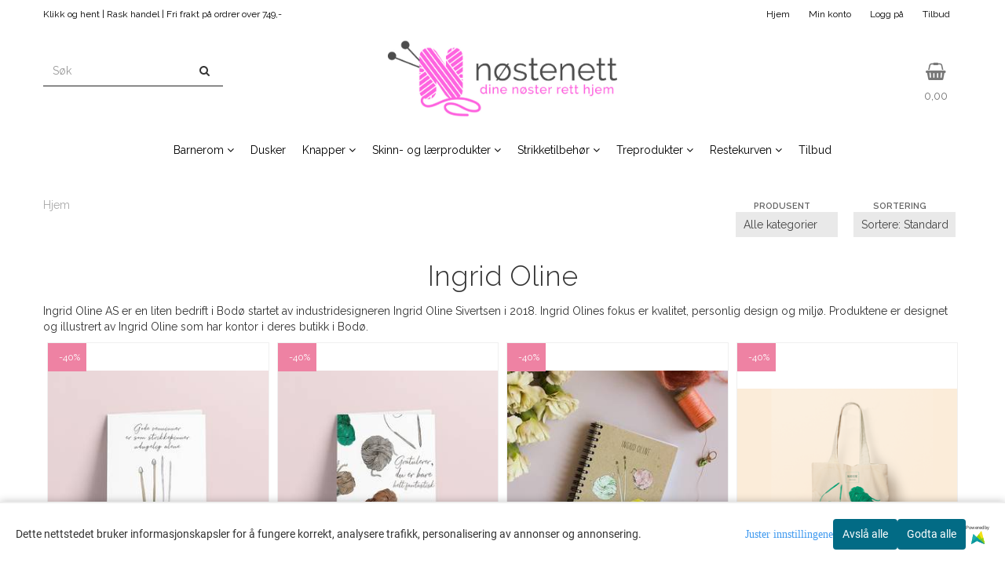

--- FILE ---
content_type: text/html; charset=utf-8
request_url: https://www.nostenett.no/manufacturers/ingrid-oline
body_size: 28231
content:
<!DOCTYPE html>
<html lang="no">
<head>
	<meta charset="ISO-8859-1">
	<meta http-equiv="X-UA-Compatible" content="IE=edge">
	<meta name="viewport" content="width=device-width, initial-scale=1, maximum-scale=1, user-scalable=0"/>
	<title>Ingrid Oline - Personlige Navneskilt, Høydemålere & Strikketilbehør i Tre  Håndlaget i Norge</title>
  	
  	
  	  
  	<script type="text/javascript">var currentPage = 'category.php';</script>
	   	<meta name="google-site-verification" content="3UFQTbFNOa1Rm1Mt7a10ejiTybvGNJqCYk0d6GHX0JU">



	<meta name="facebook-domain-verification" content="xxcssg1o7y2ciunaltwtwychkpc7j5">

<link rel="canonical" href="https://www.nostenett.no/manufacturers/ingrid-oline">

<meta name="description" content="Ingrid Oline AS er en liten bedrift i Bodø startet av industridesigneren Ingrid Oline Sivertsen i 2018. Ingrid Olines fokus er kvalitet, personlig design og miljø.">


            <meta name="csrf-token" content="4_XTSAg8eG2sCpjOpuJA1nzkxwqh2OS9vFVoolXfr3" />
    

<base href="//www.nostenett.no">


<link type="text/css" rel="stylesheet" href="global.css.php?version=a1767484619&amp;host=nstenett_mystore_no" />
<link type="text/css" rel="stylesheet" href="/css/ck4.css" />


<script>
	var params = {
        load_fancybox:'1',
        is_checkout:'0',
        defaultLang: 'no',
        langCode: ''
    };
</script>



            <script type="text/javascript" src="https://nstenett-i01.acendycdn.com/production/assets/localization/781592fc906423adb1885cb926ae54d23f6254a2-nb-NO.js?v=4.2026.01.19.04"></script>
    

<script type="text/javascript" src="global.js.php?version=1767484619&amp;v2&amp;host=nstenett_mystore_no"></script>



	<link rel="shortcut icon" type="image/x-icon" href="/users/nstenett_mystore_no/logo/favicon2.ico">



	



	            <script async src="https://www.googletagmanager.com/gtag/js?id=G-VGDRQLPEL4"></script>
                <script async src="https://www.googletagmanager.com/gtag/js?id=AW-1016826341"></script>
    
<script>
    let anonip = 'false';

    
        window.dataLayer = window.dataLayer || [];
        function gtag(){dataLayer.push(arguments);}
    

    gtag('js', new Date());

            gtag('consent', 'default', {
            'ad_storage': 'denied',
            'analytics_storage': 'denied',
            'ad_user_data': 'denied',
            'ad_personalization': 'denied',
            'wait_for_update' : 500
        });
    </script>

            <script>
            gtag('config', 'G-VGDRQLPEL4', {
                anonymize_ip: anonip === 'true' ? true : false,
            });
        </script>
                <script>
            gtag('config', 'AW-1016826341', {
                anonymize_ip: anonip === 'true' ? true : false,
                'allow_enhanced_conversions': true,
            });
        </script>
    <script type="text/javascript">
    
        
        gtag('event', 'view_item_list', {"items":[{"item_id":"2446","item_name":"Kort - Gode venninner","price":27,"quantity":1,"item_brand":"Ingrid Oline","category":"Category","list_name":"Category","list_position":1},{"item_id":"2445","item_name":"Kort - Gratulerer du er bare helt fantastisk","price":27,"quantity":5,"item_brand":"Ingrid Oline","category":"Category","list_name":"Category","list_position":2},{"item_id":"2434","item_name":"Liten Prosjektbok","price":89.39999999999999,"quantity":7,"item_brand":"Ingrid Oline","category":"Category","list_name":"Category","list_position":3},{"item_id":"3719","item_name":"Strikkenett Gr\u00f8nne N\u00f8ster - Ingrid Oline","price":89.39999999999999,"quantity":1,"item_brand":"Ingrid Oline","category":"Category","list_name":"Category","list_position":4}]})
    
</script>

	    <!-- Google Tag Manager -->
        <script>(function(w,d,s,l,i){w[l]=w[l]||[];w[l].push({'gtm.start':
    new Date().getTime(),event:'gtm.js'});var f=d.getElementsByTagName(s)[0],
    j=d.createElement(s),dl=l!='dataLayer'?'&l='+l:'';j.async=true;j.src=
    '//www.googletagmanager.com/gtm.js?id='+i+dl;f.parentNode.insertBefore(j,f);
    })(window,document,'script','dataLayer','GTM-N8LW2S6');</script>
        <!-- End Google Tag Manager -->

			<!-- Facebook Pixel Code -->
		<script>
		!function(f,b,e,v,n,t,s){if(f.fbq)return;n=f.fbq=function(){n.callMethod?n.callMethod.apply(n,arguments):n.queue.push(arguments)};if(!f._fbq)f._fbq=n;n.push=n;n.loaded=!0;n.version='2.0';n.queue=[];t=b.createElement(e);t.async=!0;t.src=v;s=b.getElementsByTagName(e)[0];s.parentNode.insertBefore(t,s)}(window,document,'script','//connect.facebook.net/en_US/fbevents.js');
		// Insert Your Facebook Pixel ID below.
		

		                            fbq('consent', 'revoke');
            				fbq('init', '2608292339236148');
        fbq('track', 'PageView');

				</script>
		<!-- End Facebook Pixel Code -->
	


    
                    <script>
        var _CrallConfig = {
            features:{
                recommendations:{
                    usePreload:true,
                                    },
                                reviews:{}
            },
            pk:14475
        };

        function renderNativeMystoreProducts(elm, products, callback) {
            console.log("Reccomendations hook triggered");
            var products = products.products;

            if (products.length > 0){
                $.post('/product_box.php?action=crall', { action: 'crall', data: JSON.stringify(products) }, function(resp){
                    var $products_html = $('<div class="products-injected products-list row">' + resp + '</div>');
                    var cssClasses = 'col-6 col-md-4 col-lg-4 col-xl-2 plr5';

                    if (typeof customCrallClasses == 'function') {
                        cssClasses = customCrallClasses();
                    }

                    $products_html.find('.product-box').wrap('<div class="'+ cssClasses +'"></div>');

                    $(elm).html($products_html);
                    $('.products-injected .lazyloaded').lazyload();

                    if (typeof crallProductsHook === 'function'){
                        crallProductsHook('loaded', elm, callback, products);
                    }
                });
            }
        }

        function renderNativeMystoreSarch(elm, data, callback) {
            console.log("REACT Native search");
            if (data.products.length > 0){
                $.post('/product_box.php?action=crall', { action: 'crall', data: JSON.stringify(data.products) }, function(resp){
                    var $products_html = $('<div class="col-md-12"><div class="products-injected products-list row">' + resp + '</div></div>');
                    var cssClasses = 'col-6 col-md-4 col-lg-4 col-xl-2 plr5';

                    if (typeof customSeachCrallClasses == 'function') {
                        cssClasses = customSeachCrallClasses();
                    }

                    $products_html.find('.product-box').wrap('<div class="'+ cssClasses +'"></div>');

                    $('.crall-search-filter-right > .crall-search-product-result').html($products_html);
                    $('.products-injected .lazyloaded').lazyload();

                    if (typeof crallSearchProductsHook === 'function'){
                        crallSearchProductsHook('loaded', elm, callback, data.products);
                    }
                });
            }

        }
        </script>

        <script type="text/javascript">(function(){
                var cc=document.createElement('script');cc.type='text/javascript';cc.async=true;cc.src='https://cdn.crall.io/w/widgets.js?v=4';var s=document.getElementsByTagName('script')[0];s.parentNode.insertBefore(cc, s);})();
        </script>
        
    <script type="text/javascript">var __crallEmail='';var __crall_id=14475; (function(){
            var cc=document.createElement('script');cc.type='text/javascript';cc.async=true;cc.src='https://cdn.crall.io/t/client.js?v=4';var s=document.getElementsByTagName('script')[0];s.parentNode.insertBefore(cc, s);})();
    </script>
    




    <div id="consent-parent-container">
        <link type="text/css" rel="stylesheet" href="/css/modules/consent.css" />
        
    <script>
        const COOKIE_NAME = 'mystoreAnalytics';
        const consentState = {
            'consent_analytics_select': false,
            'consent_marketing_select': false,
            'consent_user_data_select': false,
            'consent_ad_personalization_select': false
        };

        
            window.dataLayer = window.dataLayer || [];
            function gtag(){dataLayer.push(arguments);}
        
        gtag('js', new Date());
        const extractConsent = (data) => {

            if (!data) return null;

            let consentData = data.toString();
            let GAConsents = {
                ad_storage: null,
                analytics_storage: null,
                ad_user_data: null,
                ad_personalization: null,
            };

            if (consentData.length === 3) {
                GAConsents['analytics_storage'] = consentData[1] === '1' ? 'granted' : 'denied';
                GAConsents['ad_storage'] = consentData[2] === '1' ? 'granted' : 'denied';
                GAConsents['ad_user_data'] = consentData[2] === '1' ? 'granted' : 'denied';
                GAConsents['ad_personalization'] = consentData[2] === '1' ? 'granted' : 'denied';

                return GAConsents;
            }

            if (consentData.length === 5) {
                GAConsents['analytics_storage'] = consentData[1] === '1' ? 'granted' : 'denied';
                GAConsents['ad_storage'] = consentData[2] === '1' ? 'granted' : 'denied';
                GAConsents['ad_user_data'] = consentData[3] === '1' ? 'granted' : 'denied';
                GAConsents['ad_personalization'] = consentData[4] === '1' ? 'granted' : 'denied';

                return GAConsents;
            }
            return null;
        }

        const setGAConsents = (consents) => {
            if (consents) {
                gtag('consent', 'update', {
                    'ad_storage': consents['ad_storage'],
                    'analytics_storage': consents['analytics_storage'],
                    'ad_user_data': consents['ad_user_data'],
                    'ad_personalization': consents['ad_personalization'],
                });

                // TCC-3243
                gtag('set', 'url_passthrough', true);
            }
        }
        let consents = extractConsent();

                const setConsentCookie = (cookieName, data, ttl = '1') => {
            let date = new Date();
            date.setDate(date.getDate() + ttl);
            date = date.toUTCString();
            let url = window.location.host;
            const defaultVersion = "1.1.0";
            let version = 110;
            version = version.toString().split('');
            let versionString = '';

            version.forEach((numb, index) => {
                if (index == version.length - 1) {
                    versionString += numb;
                } else {
                    versionString += (numb + '.');
                }
            })

            version = versionString.length == defaultVersion.length ? versionString : defaultVersion;
            data.unshift(version);
            const secure = location.protocol === 'https:' ? 'secure' : '';
            let cookie = cookieName + '=' + data + ';expires=' + date + ';version=' + version + ";SameSite=lax;domain=" + url + ';path=/;' + secure;

            document.cookie = cookie;

            // GAConsents hardcoded index positions. 2 = analytics 3 = marketing
            let analyticsState = data[2] == '1' ? 'granted' : 'denied'
            let adState = data[3] == '1' ? 'granted' : 'denied'
            let adUserData = data[4] == '1' ? 'granted' : 'denied'
            let adPersonalization = data[5] == '1' ? 'granted' : 'denied'

            if (typeof fbq !== 'undefined' && fbq) {
                fbq('consent', adState === 'granted' ? 'grant' : 'revoke');
            }


            let GAConsents = {
                ad_storage: adState,
                analytics_storage: analyticsState,
                ad_user_data: adUserData,
                ad_personalization: adPersonalization,
            };

            // TCC-3244
            if (!adState) {
                gtag('set', 'ads_data_redaction', true);
            }

            setGAConsents(GAConsents);
            let requestData = data.join();
            fetch('ajax.php?action=ajax&ajaxfunc=set_mystoreanalytics_cookie&mystore_data=' + requestData + '&cookie_expires=' + ttl);
        }

        const cookieTrackers = (mode, dataArr = null) => {
            let ttl = "";
            let data = [];

            switch (mode) {
                case 'all':
                    data = ['1', '1', '1', '1', '1'];
                    ttl = 90;
                    setConsentCookie(COOKIE_NAME, data, ttl ? ttl : 1);
                    break;
                case 'necessary':
                    data = ['1', '0', '0', '0', '0'];
                    ttl = 90;
                    setConsentCookie(COOKIE_NAME, data, ttl ? ttl : 1);
                    break;
                case 'custom':
                    if (dataArr) {
                        ttl = 90;
                        setConsentCookie(COOKIE_NAME, dataArr, ttl ? ttl : 1);
                    }
                    break;
            }
        }

        const consentClicked = (consentLabel, consentValue) => {
            gtag('event', 'engagement', {
                'event_label': 'Cookie_consent_' + consentLabel,
                'event_category': 'click',
                'value': consentValue,
                'non_interaction': true,
            });

            // Update local consent state
            if (consentValue) {
                consentState[consentLabel] = true;
            } else {
                consentState[consentLabel] = false;
            }

            checkChangedState();
        };

        const checkChangedState = () => {
            let isChanged = false;
            Object.keys(consentState).map(key => {
                if (consentState[key]) {
                    isChanged = true;
                }
            })

            let saveButton = document.getElementById("consent_modal_save_changes_button");

            if (isChanged) {
                saveButton.innerHTML = 'Lagre innstillinger';
            } else {
                saveButton.innerHTML = 'Avslå alle';
            }

        }

    $(function() {
        // Ikke gjem modalen om vi er på privacy
                                    $('.consent_container').show();
                    
        $('.consent_acceptall').click(function() { // Accept all cookies
            $('.consent_container').hide();
            $('.consent_small_container').hide();
            let cookieTTL = 90;
            cookieTrackers('all');
            consentClicked('accept_all', 1);
        });

        $('.consent_allow_all').click(function() {
            $('body').css('overflow', 'initial');
            $('.consent_modal').hide();
            $('.consent_container').hide();
            $('.consent_small_container').hide();
            $('.consent_modal_switch :input').not('.consent_no_select').prop('checked', true);
            cookieTrackers('all');
            consentClicked('allow_all', 1);
        });

        $('.consent_needed_only').click(function() {
            $('.consent_modal').hide();
            $('.consent_container').hide();
            $('.consent_small_container').hide();
            cookieTrackers('necessary');
            $('.consent_modal_switch :input').not('.consent_no_select').prop('checked',false);
            consentClicked('allow_needed_only', 1);
        });

        $('#consent_analytics_select').click(function() {
            let value = $('#consent_analytics_select').is(':checked') ? 1 : 0;
            consentClicked('analytics_slider_clicked', value);
        });

        $('#consent_marketing_select').click(function() {
            let value = $('#consent_marketing_select').is(':checked') ? 1 : 0;
            consentClicked('marketing_slider_clicked', value);
        });

        $('#consent_user_data_select').click(function() {
            let value = $('#consent_user_data_select').is(':checked') ? 1 : 0;
            consentClicked('consent_user_data_select', value);
        });

        $('#consent_ad_personalization_select').click(function() {
            let value = $('#consent_ad_personalization_select').is(':checked') ? 1 : 0;
            consentClicked('consent_ad_personalization_select', value);
        });

        $('.consent_button_readmore').click(function(e) {
            e.preventDefault();
            $('.consent_container').hide();
            $('.consent_small_container').hide();
            $('body').css('overflow', 'hidden');
            $('.consent_modal').css('display', 'flex');

        });

        $('.consent_button_save').click(function(e){
            // Loop through all switches, add checked and unchecked into array, set cookie
            $('body').css('overflow', 'initial');

            let switches = $('.consent_modal_switch :input');
            let switchState = [];
            if (switches.length > 0) {
                Object.keys(switches).map(key => {
                    if (key.length === 1) {                 // Filtering out all other keys like "length" etc
                        if (switches[key].checked) {
                        switchState.push('1');
                        } else {
                            switchState.push('0');
                        }
                    }
                });
            }
            cookieTrackers('custom', switchState);
            $('.consent_modal').hide();
            $('.consent_container').hide();
            $('.consent_small_container').hide();
        });

            $('.consent_needed_only').click(function() {
                $('.consent_modal').hide();
                $('.consent_container').hide();
                $('.consent_small_container').hide();
                cookieTrackers('necessary');
                $('.consent_modal_switch :input').not('.consent_no_select').prop('checked', false);
                consentClicked('allow_needed_only', 1);
            });

            $('#consent_analytics_select').click(function() {
                let value = $('#consent_analytics_select').is(':checked') ? 1 : 0;
                consentClicked('analytics_slider_clicked', value);
            });

            $('#consent_marketing_select').click(function() {
                let value = $('#consent_marketing_select').is(':checked') ? 1 : 0;
                consentClicked('marketing_slider_clicked', value);
            });

            $('#consent_user_data_select').click(function() {
                let value = $('#consent_user_data_select').is(':checked') ? 1 : 0;
                consentClicked('consent_user_data_select', value);
            });

            $('#consent_ad_personalization_select').click(function() {
                let value = $('#consent_ad_personalization_select').is(':checked') ? 1 : 0;
                consentClicked('consent_ad_personalization_select', value);
            });

            $('.consent_button_readmore').click(function(e) {
                e.preventDefault();
                $('.consent_container').hide();
                $('.consent_small_container').hide();
                $('body').css('overflow', 'hidden');
                $('.consent_modal').css('display', 'flex');

            });

            $('.consent_button_save').click(function(e) {
                // Loop through all switches, add checked and unchecked into array, set cookie
                $('body').css('overflow', 'initial');

                let switches = $('.consent_modal_switch :input');
                let switchState = [];
                let switched = false;
                if (switches.length > 0) {
                    Object.keys(switches).map(key => {
                        if (key.length === 1) { // Filtering out all other keys like "length" etc
                            if (switches[key].checked) {
                                switchState.push('1');
                            } else {
                                switchState.push('0');
                            }
                        }
                    });
                    switched = true;
                }
                cookieTrackers('custom', switchState);
                if (switched) {
                    $('.consent_modal').hide();
                    $('.consent_container').hide();
                    $('.consent_small_container').hide();
                }
            });

            $('.consent_small_exit').click(function() {
                $('.consent_small_container').hide();
            });
        });
    </script>

            
                    <div class="col-sm-12 consent_container">
                <div class='consent_content'>
                    <div class='consent_left'>
                        <div class='consent_mobile_disclaimer'>
                            <span>Dette nettstedet bruker informasjonskapsler for å fungere korrekt, analysere trafikk, personalisering av annonser og annonsering.</span>
                                                            <div class="consent_logo_in_disclaimer consent_mystore_logo p0">
                                    <span>Powered by</span>
                                    <img src="/kontrollpanel/images/acendy.svg" alt="Powered by Mystore.no" height="25">
                                </div>
                                                    </div>
                    </div>
                    <div class="consent_right_container">
                        <div class="consent_right">
                            <div class="consent_button_container">
                                <button class="consent_button consent_button_limited_width consent_needed_only">
                                                                                Avslå alle
                                                                    </button>
                            </div>
                            <div class='consent_button_container'>
                                <button class='consent_acceptall consent_button consent_button_limited_width consent_button_accept'>
                                    Godta alle
                                </button>
                            </div>
                                                            <div class="consent_mystore_logo p0">
                                    <span>Powered by</span>
                                    <img src="/kontrollpanel/images/acendy.svg" alt="Powered by Mystore.no" height="25">
                                </div>
                                                    </div>
                        <div class="consent_readmore_text consent_button_readmore">
                            <span>Juster innstillingene</span>
                        </div>
                    </div>
                </div>
            </div>
            
    
    <script>
    </script>
<div class="consent_modal_action_container">
    <button class="consent_modal_action_button">
        Tilpass dine informasjonskapsler
        <img src="/images/arrow-right-fal-white.png" alt="" aria-hidden="true">
    </button>
</div>

<div class="consent_modal">
    <div class="consent_modal_content">
        <div class="consent_modal_header">
            <div class="consent_modal_title">
                <span>Om informasjonskapsler på dette nettstedet</span>
                <svg class="w-6 h-6" xmlns="http://www.w3.org/2000/svg" viewBox="0 0 512 512">
                    <path d="M182.8 28.4l-74 39.5C89.1 78.4 73.2 94.9 63.4 115L26.7 190.6c-9.8 20.1-13 42.9-9.1 64.9l14.5 82.8c3.9 22.1 14.6 42.3 30.7 57.9l60.3 58.4c16.1 15.6 36.6 25.6 58.7 28.7l83 11.7c22.1 3.1 44.6-.9 64.4-11.4l74-39.5c19.7-10.5 35.6-27 45.4-47.2l36.7-75.5c9.8-20.1 13-42.9 9.1-64.9c-.9-5.3-5.3-9.3-10.6-10.1c-51.5-8.2-92.8-47.1-104.5-97.4c-1.8-7.6-8-13.4-15.7-14.6c-54.6-8.7-97.7-52-106.2-106.8c-.8-5.4-4.9-9.8-10.3-10.6c-22.1-3.1-44.6 .9-64.4 11.4zm34.9 37.5c19 54.5 63.9 96.7 120 111.9c17.7 50.9 58.1 91.1 109.1 108.7c-1 4.8-2.5 9.5-4.7 13.9L405.4 376c-5.4 11-14.1 20.1-24.8 25.8l-74 39.5c-10.8 5.7-23 7.9-35.1 6.2l-83-11.7c-12-1.7-23.3-7.2-32-15.7l-29.7 30.7 29.7-30.7L96.2 361.7c-8.8-8.5-14.7-19.6-16.8-31.7L64.9 247.2c-2.1-12.1-.4-24.6 5-35.6L106.6 136c5.4-11 14.1-20.1 24.8-25.8l74-39.5c3.9-2.1 8.1-3.7 12.4-4.9zM192 192a32 32 0 1 0 -64 0 32 32 0 1 0 64 0zm0 192a32 32 0 1 0 0-64 32 32 0 1 0 0 64zM320 256a32 32 0 1 0 -64 0 32 32 0 1 0 64 0zm32 128a32 32 0 1 0 0-64 32 32 0 1 0 0 64z"/>
                </svg>
            </div>
        </div>
        <div class="consent_modal_body">
            <div class="consent_modal_info_container">
                <div class="consent_modal_description">
                                            <div class="consent_modal_disclaimer">
                            Dette nettstedet bruker informasjonskapsler for å fungere korrekt, analysere trafikk, personalisering av annonser og annonsering.
                        </div>
                                        Informasjonskapsler som brukes på nettstedet, er kategorisert, og nedenfor kan du lese om hver kategori og tillate eller avslå noen eller alle av dem. Når kategorier som tidligere er tillatt, deaktiveres, vil alle informasjonskapsler som er tilordnet denne kategorien, bli fjernet fra nettleseren din. I tillegg kan du se en liste over informasjonskapsler som er tilordnet hver kategori, og detaljert informasjon i vår Personvernerklæring.
                </div>
                <div class="consent_modal_read_more">
                    <a href="/pages/privacy">Les mer om informasjonskapsler</a>
                </div>
                <div class="consent_modal_read_more">
                    <a href="https://business.safety.google/privacy/">Googles retningslinjer for personvern</a>
                </div>
            </div>
            <div class="consent_modal_button_row">
                <button class="consent_button consent_button_save consent_button_limited_width" id="consent_modal_save_changes_button">
                                            Avslå alle
                                    </button>
                <button class="consent_button consent_allow_all">Godta alle</button>
            </div>
            <div class="consent_modal_switch_parent">
                
<div class="consent_modal_switch_container">
    <span>Nødvendig</span>
    <label class='consent_modal_switch'>
        <input id="" class='consent_no_select' type='checkbox' disabled checked/>
        <span class='slider consent_necessary_opacity'></span>
    </label>
</div>
                
<div class="consent_modal_switch_container">
    <span>Analyse</span>
    <label class='consent_modal_switch'>
        <input id="consent_analytics_select" class='' type='checkbox'  />
        <span class='slider '></span>
    </label>
</div>
                
<div class="consent_modal_switch_container">
    <span>Markedsføring</span>
    <label class='consent_modal_switch'>
        <input id="consent_marketing_select" class='' type='checkbox'  />
        <span class='slider '></span>
    </label>
</div>
                
<div class="consent_modal_switch_container">
    <span>Målrettet</span>
    <label class='consent_modal_switch'>
        <input id="consent_user_data_select" class='' type='checkbox'  />
        <span class='slider '></span>
    </label>
</div>
                
<div class="consent_modal_switch_container">
    <span>Egendefinert</span>
    <label class='consent_modal_switch'>
        <input id="consent_ad_personalization_select" class='' type='checkbox'  />
        <span class='slider '></span>
    </label>
</div>
            </div>
            <button class="consent_confirm_button consent_button_save">Bekreft valg</button>
                            <div class="consent_mystore_modal_logo">
                    <span>Drevet av</span>
                    <img src="/kontrollpanel/images/acendy.svg" alt="Powered by Mystore" height="25">
                </div>
                </div>
                    </div>
    </div>
</div>

    </div>
    <script>
        window.addEventListener('load', function () {
            let el = document.getElementById('consent-parent-container');
            document.querySelectorAll('.page-wrapper')[0].append(el);
        })
    </script>


	
<meta name="google-site-verification" content="3GC8dli77_VhQVOrqTcDBYBy3ohWfX5gIHXyo-CKmhs" />

<!-- Load Facebook SDK for JavaScript -->
<div id="fb-root"></div>
<script>(function(d, s, id) {
  var js, fjs = d.getElementsByTagName(s)[0];
  if (d.getElementById(id)) return;
  js = d.createElement(s); js.id = id;
  js.src = 'https://connect.facebook.net/nb_NO/sdk/xfbml.customerchat.js#xfbml=1&version=v2.12&autoLogAppEvents=1';
  fjs.parentNode.insertBefore(js, fjs);
}(document, 'script', 'facebook-jssdk'));</script>

<!-- Your customer chat code -->
<div class="fb-customerchat"
  attribution=setup_tool
  page_id="253439811345451"
  theme_color="#f383a3"
  greeting_dialog_display="hide"
  logged_in_greeting="Velkommen til Nøstenett! Hvordan kan vi hjelpe deg? "
  logged_out_greeting="Velkommen til Nøstenett! Hvordan kan vi hjelpe deg? ">
</div>
<!-- MailMojo snippet -->
<script src="https://assets.mailmojo.no/sdk.js" data-token="6jCgvzBl7adCYiK2GcF65nfPFX4Wfe" async></script>










	
	
	
	
	


    <script defer src="templates/global/mystore/emojis.js?v=6"></script>




    <script type="text/javascript">
                if (typeof $ !== 'undefined' && typeof $.ajaxSetup === 'function') {
            $.ajaxSetup({
                headers: {
                    'X-CSRF-TOKEN': $('meta[name="csrf-token"]').attr('content')
                }
            });
        }

                            window.addEventListener('load', function () {
                var forms = document.querySelectorAll('form');
                forms.forEach( function(form) {
                    var meta = document.querySelector('meta[name="csrf-token"]').content;
                    var csrf_field = form.querySelector('input[name="csrf_token"]');

                    if (!csrf_field) {
                        var input = document.createElement("input");

                        input.setAttribute("type", "hidden");
                        input.setAttribute("name", "csrf_token");
                        input.setAttribute("value", meta);

                        form.appendChild(input);
                    }
                });
            }, false);
            </script>

      
    <link rel="stylesheet" href="/templates/europa/css/stylesheet_default_extended.css" /> <!-- Stylesheet default extended -->
  	<script type="text/javascript">
  	    var customer_group = "";
  	</script>
  
  
              <script src="users/nstenett_mystore_no/templates/custom_javascript.js?v=1768818451"></script>
              <link rel="stylesheet" href="users/nstenett_mystore_no/templates/custom_stylesheet.css?v=1768818451">
      
	  <!-- Template settings style -->
      <link href="https://fonts.googleapis.com/css?family=Raleway:300,300i,400,400i,600,600i" rel="stylesheet">
    <style>
      body {
        font-family: 'Raleway', sans-serif !important;
      }
    </style>
     
  <!-- Font settings for headings -->
        <link href="https://fonts.googleapis.com/css?family=Raleway:300,300i,400,400i,600,600i" rel="stylesheet">
    <style>
      h1, h2, h3, h4, h5, h6, .h1, .h2, .h3, .h4, .h5, .h6  {
        font-family: 'Raleway', sans-serif !important;
      }
    </style>
     	  <style type="text/css">
      body.mys-adminbar #mys-abw #mys-apw {
        left: 0;
      }
      body.open-drawer-cart #mys-abw #mys-apw {
        left: -17px;
      }
      .highlight
      {
          font-weight: 700;
      }

    .sidebar .ls-categories h3, .sidebar .ls-categories > .blocky a {
      border-bottom: 1px solid #e5e5e5;
      border-color: ;
      display: block;
      padding-bottom: 4px;
      padding-top: 10px;
      color: #1d1d1d;
      font-weight: normal;
    }
    .sidebar .ls-categories h3 { color:; }
    .sidebar .ls-categories > .blocky a { color:;}
    .sidebar .ls-categories .level_one .show_dropdown { padding: 0;}
    .sidebar .ls-categories .level_one .show_dropdown h4 a {
      
    }
    .sidebar .ls-categories .dropcontent { padding: 0 0 0 30px;}
    .sidebar .ls-categories > .blocky { overflow: hidden;}
    .sidebar .ls-categories > .blocky a {
      text-transform: capitalize;
    }
    .sidebar .ls-categories h4 {
      /* margin: 0; */
    }
    .sidebar .ls-categories > .blocky a:hover {
      color: ;
      border-color: ;
    }
    .ls-shoppingcart .button_cart_widget, .ls-shoppingcart div.fleft {
      border-color: ;
    }
    .ls-shoppingcart .top-list { margin-bottom: 20px;}
    .ls-shoppingcart .top-list > div { border-bottom: 1px solid #e5e5e5; padding: 10px 0;}
    .ls-shoppingcart div a { color: #000;}
    .ls-shoppingcart .top-list > div {
      color: ;
    }
    .ls-shoppingcart .top-list a {
      color: ;
    }
        .ls-shoppingcart .top-list a:hover {
      color: ;
    }
    .ls-shoppingcart .button_cart_widget, .ls-shoppingcart div.fleft {
      border-color: ;
    }
    .ls-shoppingcart .button_cart_widget:hover, .ls-shoppingcart div.fleft:hover {
      border-color: ;
    }
    .ls-shoppingcart .button_cart_widget a, .ls-shoppingcart div.fleft a {
      color: 
    }
    .ls-shoppingcart .button_cart_widget:hover a, .ls-shoppingcart div.fleft:hover a {
      color: ;
    }
    .ls-shoppingcart .total_amount {
      color: ;
      font-size: ;
    }
    
    
        ul.menu_dropdown > li {
        position: relative;
    }

    ul.menu_dropdown ul {
        min-width: 180px;
        max-width: none;
        width: auto;
         box-shadow: 0px 8px 16px 0px rgba(0,0,0,0.2);
         padding: 0; 
    }
    ul.menu_dropdown ul .container {
        width: auto;
        padding-top: 10px;
        padding-bottom: 10px;
    }
    ul.menu_dropdown ul .row {
        margin: 0;
    }
    ul.menu_dropdown ul .dropcontent {
        width: 100%;
        padding: 0 0px;
    }
    ul.menu_dropdown ul .dropcontent span {
        white-space: nowrap;
    }
    ul.menu_dropdown ul .dropcontent a {
        display: block;
    }
    
    @media (max-width: 1200px){
      #search-down-wrapper .right_part .search_result > li {
        /*width: 100%;*/
      }
    }
    /* AJAX SEARCH  END */
        	body .page-wrapper {
          background-color: #fff;
        }
    
          /* Logo size */
    .logo a img { max-height: 120px; }
  
    /* Mobile Menu */
    body #menuDrawer {
      background: #ffffff;
      z-index:100;
    }
    body .mobile-menu .openclose {
      background: rgba(0,0,0,0);
      color: #000000;
    }
    body div .mobile-menu a {
      border-color: #e7e7e7;
      color: #337ab7;
    }
    .open-drawer-menu h2 {
      color: #000000;
      /* background: #ffffff; */
      padding: 4px 0;
    }
    /* Docked header */
           @media (min-width: 992px){
        .header_full_wrapper {
          position: relative;
        }

      }
        
        /* Top links line */
    .header { background-color: ; }
    .header a:link,
    .header a:visited{ color: ; }
    
    #slogans-top span { color: ; }

    .header a:hover,
    .header a:active,
    .header a:focus { color: ; } 
  
    .main_menu,
    .wrapper.visible-xs.centered.mobile-logo { background-color: #ffffff; }

    /* Megamenu dropdown opacity */
    .blocky.hasChild:hover .level_one { opacity: 0.98;  }

    /* Megamenu colors*/
    .megamenu { background-color: #ffffff; 
    border-top: 1px solid #ffffff; } 
    ul.menu_dropdown ul { background-color:       #e7e7e7
    ;  
    }
	  	ul.menu_dropdown > li.blocky > a { border-right: 1px solid #ffffff; }
      /* Level 1 */
      ul.menu_dropdown > li > a > span { color: #000000; }
      ul.menu_dropdown > li:hover > a > span { background: #e7e7e7 !important;}
      ul.menu_dropdown > li:hover > a > span { color: #000000;  }
      ul.menu_dropdown > li > a > span:hover { color: #000000; }
      .cart-mini-icon:hover, .icons-float > .js-search-icon:hover, li.icons-float.js-search-icon:hover { color: #000000; }
      .cart-mini-icon, .icons-float > .js-search-icon, li.icons-float.js-search-icon { color: #000000; }
      ul.menu_dropdown > li { background-color: #ffffff; }
      ul.menu_dropdown > li:hover,
      ul.menu_dropdown > li:active,
      ul.menu_dropdown > li:focus { background-color: #e7e7e7; }
  
      /* Level 2 */  
      ul.level_two a  { color: #000000; }
      .dropcontent h4 a, .dropcontent_block h4, .dropcontent_block h5, .dropcontent_block h5 a, .dropdown_head_cat, 
      .dropdown_sub_head_cat
       {  color: #000000; }
      
      .dropcontent h4 a:hover, .dropcontent_block h5 a:hover, .dropcontent_block .dropdown_head_cat:hover, ul.level_two a:hover
       {  color: #000000; }
    
    
    .dropcontent h4 a:hover,
      .dropcontent h4 a:active,
      .dropcontent h4 a:focus { color: #000000; }
      
      /* Level 3 */
      .dropcontent_block > p > a, ul.level_three a { color: #000000; }
      .dropcontent_block > p > a:hover, .dropcontent_block a:hover,
      .dropcontent_block > p > a:active, .dropcontent_block a:active,
      .dropcontent_block > p > a:focus, .dropcontent_block a:focus,
    .dropcontent_block > p > a:hover span,
    ul.level_three a:hover,
    ul.level_three a:active { color: #000000; }

    /* Product boxes colors */
      
      /* Product box border */     
      .products_list li.product-box { border-color: #f0f0f0; background-color: #ffffff; }

      /* Prices */
        /* Normal */
        .product .product-meta .price { color: #333333; }

        /* Before */
        .product .price s { color: #989898; }

        /* Special */
        .product .price .special { color: #ff0000; }
        

      /* Special badge */
      .product .special_tag { 
        background-color: #ee82a3 !important;
        color: #ffffff;
      }

       /* News badge */
      .product .news_tag {
        background-color: #878787 !important;
        color: #ffffff;
      }  
      
      /* Product title */
      .product a.title, .product .product-meta .title { color: #363241; word-wrap: break-word; padding: 0;}
      .product a.title:hover, .product .product-meta .title:hover { color: #363241 !important; }
    
    /* Footer colors */
    #footer { background-color: #555555; }

    #footer  { color: #ffffff; }
    #footer h3 { color: #e9e9e9; }
    #footer a:link, 
    #footer a:visited { color: #ffffff; }
    #footer a:hover,
    #footer a:active,
    #footer a:focus { color: #e9e9e9; }
    

    h1 {
      color: #333333 !important;
    }
   	    	h1.title,
    	.container > h3.clerkheader {
          font-size: 36px;
        }
      	.product-buy-header > h1  {
          font-size: 36px;
        }
   	    
    .container > h3.clerkheader {
      font-weight: 100;
      text-transform: none;
    }
    
    /* General color settings */
    /*Top Menu*/

      .flex-container .topmenu-buttons {
          color: #777777;
      }
    .flex-container .topmenu-buttons:hover {
          color: #3c3c3c;
      }
      .flex-container .topmenu-buttons i, #mobile_header div > a i {
          border-color: #777777 !important;
          color: #777777 !important;
      }
          .flex-container .topmenu-buttons:hover i, #mobile_header div > a i {
          border-color: #3c3c3c !important;
      }
      div .header {
          background: #ffffff !important;
      }
      div .header #slogans-top {
          color: #000000 !important;
      }
      div .header li a {
          color: #000000 !important;
      }
      div .header li a:hover {
          color: #000000 !important;
      }
    
          /* Buttons */
      .button .button,
      #add2cart .product-page .button, 
      .main_menu .checkout-cart .btn,
      .btn-default-1, 
      #cartDrawer .cart_button a  { 
        background-color: #ee82a3; 
        color: #ffffff; 
        border: 1px solid #ffffff; 
      }
      
      .button .button:hover, 
      .button .button:active, 
      .button .button:focus, 
      .main_menu .checkout-cart .btn:hover,
      .main_menu .checkout-cart .btn:active,
      #add2cart .product-page .button:hover,
      #add2cart .product-page .button:active,
      #add2cart .product-page .button:focus,
      .btn-default-1:hover,
      .btn-default-1:active,
      .btn-default-1:focus, 
      #cartDrawer .cart_button a:hover,
      #cartDrawer .cart_button a:active,
      #cartDrawer .cart_button a:focus,
      .main_menu .checkout-cart .btn:focus { 
        background-color: #f89eb9; 
        color: #ffffff; 
        border-color: #ee82a3
      }
        
    /* Fonts */
      /* Megamenu font-size */
      ul.menu_dropdown > li > a { font-size: 14px; }
      .dropcontent_block, .dropdown_head_cat { font-size: 14px; }
      .dropcontent_block > p, .dropdown_sub_head_cat { font-size: 14px;  }
      ul.menu_dropdown > li > a { text-transform: none; }

      /* Product title */
      .product a.title, .clerk-list-item .name a { font-size: 16px; }
      .product a.title, .clerk-list-item .name a  { text-transform: none; }
      
      /* Headers */
      h1.title, body .clerkplaceholder  h3.clerkheader { text-transform: none; }
       h1.title, .clerkplaceholder  h3.clerkheader { 
        font-weight: lighter;
        text-align:center !important;
      }

    /* Transition */
    .button .button, 
    .main_menu .checkout-cart .btn,
    #page-footer input[type="submit"],
    ul.menu_dropdown ul.level_one,
    ul.menu_dropdown > li {
      -webkit-transition: all 300ms;
      -moz-transition: all 300ms;
      -o-transition: all 300ms;
      transition: all 300ms;
    }

    /* Banner boxes 1/4 */
    #banner_one_four_one_header { 
      top: ; 
      font-size: ;
      color: ;
      letter-spacing: ;
      /*background-color: ; */
      /*padding-top:  !important;
      padding-bottom:  !important;*/
    }
    #banner_one_four_two_header { 
      top: ; 
      font-size: ;
      color: ;
      letter-spacing: ;
      /*background-color: ;*/
      /*padding-top:  !important;
      padding-bottom:  !important;*/
    }
    #banner_one_four_three_header { 
      top: ; 
      font-size: ;
      color: ;
      letter-spacing: ;
      /*background-color: ; */
      /*padding-top:  !important;
      padding-bottom:  !important;      */
    }
    #banner_one_four_four_header { 
      top: ; 
      font-size: ;
      color: ;
      letter-spacing: ;
      /*background-color: ;*/
      /*padding-top:  !important;
      padding-bottom:  !important;*/
    }
    /*
    #banner_one_four_one_text { 
      top: ; 
      font-size: ;
      color: ;
    }
    #banner_one_four_two_text { 
      top: ; 
      font-size: ;
      color: ;
    }
    #banner_one_four_three_text { 
      top: ;
      font-size: ;
      color: ; 
    }
    #banner_one_four_four_text { 
      top: ; 
      font-size: ;
      color: ;
    }
    */
    /* SETTINGS FOR BANNER B */
    #banner_two_one_background {
      width: 100%;
      position: absolute;
      top: ; 
      background-color: ; 
      padding-left:  !important;
      padding-right:  !important;
      /* JUST A RESPONSIVE TEST TO CENTER HEADER TEXTS */
      top: 40%;
    }
    #banner_two_one_header {
      /* top: ; */
      font-size: ;
      color: ;
      letter-spacing: ;
      /*background-color: ; 
      padding-top:  !important;
      padding-bottom:  !important;
      */
    }
    #banner_two_one_text { 
      /* top: ; */
      font-size: ;
      color: ;
    }

    #banner_two_two_background {
      width: 100%;
      position: absolute;
      top: ; 
      background-color: ; 
      padding-left:  !important;
      padding-right:  !important;
    }
    #banner_two_two_header {
      /*top: ; */
      font-size: ;
      color: ;
      letter-spacing: ;
      /*background-color: ;
      padding-top:  !important;
      padding-bottom:  !important;
      */
    }
    #banner_two_two_text { 
      /*top: ; */
      font-size: ;
      color: ;
    }
    /*
    #banner_one_four_one_header,
    #banner_one_four_one_text { padding: 0  0 ; }
    #banner_one_four_two_header,
    #banner_one_four_two_text { padding: 0  0 ; }
    #banner_one_four_three_header,
    #banner_one_four_three_text { padding: 0  0 ; }
    #banner_one_four_four_header,
    #banner_one_four_four_text { padding: 0  0 ; }

    #banner_two_one_header,
    #banner_two_one_text { padding: 0  0 ; }

    #banner_two_two_header,
    #banner_two_two_text { padding: 0  0 ; }
  */
    /* Settings for positioning of F1-F4 banners */
    #banner_one_four_one_background {
      position: absolute;
      left: 50%;
      top: 50%;
      -webkit-transform: translate(-50%, -50%);
      transform: translate(-50%, -50%);
    }
    #banner_one_four_two_background {
      position: absolute;
      left: 50%;
      top: 0;
      -webkit-transform: translate(-50%, 0%);
      transform: translate(-50%, 0%); 
    }
    #banner_one_four_three_background {
      position: absolute;
      right: 0%;
      top: 50%;
      -webkit-transform: translate(0%, -50%);
      transform: translate(0%, -50%); 
    }
    #banner_one_four_four_background {
      position: absolute;
      left: 0%;
      top: 100%;
      -webkit-transform: translate(-0%, -100%);
      transform: translate(-0%, -100%); 
    }
    #banner_one_four_one_header, #banner_one_four_one_text,
    #banner_one_four_two_header, #banner_one_four_two_text,
    #banner_one_four_three_header, #banner_one_four_three_text,
    #banner_one_four_four_header, #banner_one_four_four_text {
      position: static;
      margin: 0;
      background-color: #fff;
      color: #000;
    }
    .banner_image {
      /* could have a adv setting for banner_image border 
      border: 1px solid #d7d7d7;
      */
    }
    
    /* Index Main slider */
    /* #index_main_slider { height: ; } */
    #swiper-slide-1,
    #swiper-slide-2,
    #swiper-slide-3,
    #swiper-slide-4,
    #swiper-slide-5,
    .parallax-bg {
    -webkit-background-size: cover;
    background-size: cover;
    background-position: cover;
}
    
    #swiper-slide-1 { text-align: ; }
    #swiper-slide-2 { text-align: ; }
    #swiper-slide-3 { text-align: ; }

    /*#swiper-slide-1-text-wrapper { margin-top: ;}
    #swiper-slide-2-text-wrapper { margin-top: ;}
    #swiper-slide-3-text-wrapper { margin-top: ;}*/

    /******************************************************************************************************/
    /******************************** start temp styling for banners **************************************/

    /* Temp styling and placement for Banner A text*/
    #index_main_slider .slide-content {
    position: absolute;
    max-width: 100%;
    color: #fff;
    font-size: 3em;
    text-align: center;
    background: #000;
    padding: 20px;
    /* positioning */
    left: 50%;
    top: ;
    -webkit-transform: translate(-50%, -50%);
    transform: translate(-50%, -50%);
    }
    /* End Temp styling and placement for Banner A text*/
    
    /* Temp styling and placement for Banner B text*/
    /* End Temp styling and placement for Banner B text*/

    /* Temp styling and placement for Banner C text*/
    /* End Temp styling and placement for Banner C text*/

    /* Temp styling and placement for Banner D text*/
    /* End Temp styling and placement for Banner D text*/
    /********************************** end temp styling for banners **************************************/
    /******************************************************************************************************/
    #swiper-slide-1 .title {
      font-size: ;
      color: ;
      background-color: ;
      letter-spacing: ;
      font-weight: ;
    }
    #swiper-slide-2 .title { 
      font-size: ;
      color: ;
      background-color: ;
      letter-spacing: ;
      font-weight: ;
    }
    #swiper-slide-3 .title { 
      font-size: ;
      color: ;
      background-color: ;
      letter-spacing: ;
      font-weight: ;
    }
    #swiper-slide-4 .title { 
      font-size: ;
      color: ;
      background-color: ;
      letter-spacing: ;
      font-weight: ;
    }
    #swiper-slide-5 .title { 
      font-size: ;
      color: ;
      background-color: ;
      letter-spacing: ;
      font-weight: ;
    }
    #swiper-slide-1 .text {
      font-size: ;
      color: ;
      background-color: ;
    }
    #swiper-slide-2 .text {
      font-size: ;
      color: ;
      background-color: ;
    }
    #swiper-slide-3 .text {
      font-size: ;
      color: ;
      background-color: ;
    }
    #swiper-slide-4 .text {
      font-size: ;
      color: ;
      background-color: ;
    }
   	#swiper-slide-5 .text {
      font-size: ;
      color: ;
      background-color: ;
    }
    
    .products_list a {
      color: #337ab7;
    }
    .products_list a:hover {
      color: #3c4247;
    }
    .product_quantity > a {
		display: inline-block;
        padding: 5px;
        background: #fff;
        min-width: 30px;
        text-align: center;
        border: 1px solid #c7c7c7;
        border-radius: 3px;
    }

              body #mobile_header {
        background-color: #ffffff;
      }
              .open-drawer-menu h2 {
       /* color: ; */
      }
                         
          div .mobile-menu a {
        border-color: #ffffff;
      }
              .menu_dropdown .tax-switcher a {
        color: #ffffff;
        background-color: #ffffff; 
      }
                  .menu_dropdown .tax-switcher a.active {
        color: #ffffff;
        background-color: #ffffff; 
      }
    
          div.popup_wrapper .singular_product .left_part h4,
      div.popup_wrapper #newitemsp .clerkplaceholder .clerkheader,
      div.popup_wrapper .cart-product-wrapper .cart-product-boxes .upper-content a {
        color: #000000;
      }
            div.popup_wrapper .right_part a {
      border: 1px solid #000000;
      color: ;
    }
      </style>
        <style>
      	.blocky.subcategories {
    display: none;
}
    </style>
  	
  	    </head>
  
  

<body class="not-index category-page menu-active product-variants-active ">

	    <!-- Insert Your Facebook Pixel ID below. -->
    <noscript><img height="1" width="1" style="display:none" src="https://www.facebook.com/tr?id=2608292339236148&amp;ev=PageView&amp;noscript=1"/></noscript>

    <!-- Google Tag Manager -->
        <noscript><iframe src="//www.googletagmanager.com/ns.html?id=GTM-N8LW2S6"
    height="0" width="0" style="display:none;visibility:hidden"></iframe></noscript>
        <!-- End Google Tag Manager -->

<div id="fb-root"></div>

<script>
window.fbAsyncInit = function() {
	FB.init({
	appId      : '138255156243557', // App ID
	status     : true, // check login status
	cookie     : true, // enable cookies to allow the server to access the session
	oauth      : true, // enable OAuth 2.0
	xfbml      : true  // parse XFBML
	});




};

(function(d, s, id) {
	var js, fjs = d.getElementsByTagName(s)[0];
	if (d.getElementById(id)) {return;}
	js = d.createElement(s); js.id = id;
	js.async=true; js.src = "//connect.facebook.net/nb_NO/all.js#xfbml=1";
	fjs.parentNode.insertBefore(js, fjs);
}(document, 'script', 'facebook-jssdk'));</script>

<!-- TESTME -->


	
<div class="crall-cart" style="display:none">
                </div>



	<div class="crall-page" style="display: none;">
		<div class="type">brand</div>
		<div class="id">22</div>
	</div>





    <script type="text/javascript">
                if (typeof $ !== 'undefined' && typeof $.ajaxSetup === 'function') {
            $.ajaxSetup({
                headers: {
                    'X-CSRF-TOKEN': $('meta[name="csrf-token"]').attr('content')
                }
            });
        }
                            window.addEventListener('load', function () {
                var forms = document.querySelectorAll('form');
                forms.forEach( function(form) {
                    var meta = document.querySelector('meta[name="csrf-token"]').content;
                    var csrf_field = form.querySelector('input[name="csrf_token"]');
                    if (!csrf_field) {
                        var input = document.createElement("input");
                        input.setAttribute("type", "hidden");
                        input.setAttribute("name", "csrf_token");
                        input.setAttribute("value", meta);
                        form.appendChild(input);
                    }
                });
            }, false);
            </script>


	

	
  
  
	<div id="menuDrawer" class="menu-drawer drawer" style="padding:0;">
		<div class="mobile-menu-head">
          <h3 class="pl0 text-center mt20 mb20">Meny<i class="fa fa-times close_drawer" style="padding: 2px 10px 5px 7px;position:absolute;left:13px;font-size: 24px;cursor:pointer;"></i></h3>
      </div>
      <!-- currencies Mobile Start -->
           <!-- currencies Mobile END -->
        <ul class="mobile-menu no-list pl0">
            

                          <li class="has-child "><a href="https://www.nostenett.no/categories/barnerom" data-target="m-menu-2">Barnerom</a><span class="openclose"></span>
                    <div class="dropmenu-small m-menu-2">
                      <ul class="sub_menu">
              <li><a class="dropdown_head_cat toplevel" href="https://www.nostenett.no/categories/barnerom">Se alle</a></li>
              

                          <li ><a href="https://www.nostenett.no/categories/hoydemaler-til-barn" data-target="m-menu-2">Høydemåler til barn</a></li>
                              <li ><a href="https://www.nostenett.no/categories/medaljehenger" data-target="m-menu-2">Medaljehenger</a></li>
                              <li ><a href="https://www.nostenett.no/categories/navneskilt-til-barn" data-target="m-menu-2">Navneskilt til barn</a></li>
                              <li ><a href="https://www.nostenett.no/categories/pottekalender" data-target="m-menu-2">Pottekalender</a></li>
                  
	
            </ul>
                      </div>
                  </li>
                              <li ><a href="https://www.nostenett.no/categories/dusker2" data-target="m-menu-2">Dusker</a></li>
                              <li class="has-child "><a href="https://www.nostenett.no/categories/knapper" data-target="m-menu-2">Knapper</a><span class="openclose"></span>
                    <div class="dropmenu-small m-menu-2">
                      <ul class="sub_menu">
              <li><a class="dropdown_head_cat toplevel" href="https://www.nostenett.no/categories/knapper">Se alle</a></li>
              

                          <li class="has-subchild "><a href="https://www.nostenett.no/categories/knapper-barneknapper" data-target="m-menu-2">Barneknapper</a><span class="openclose"></span>
                      <ul class="sub_menu">
              <li><a class="dropdown_head_cat toplevel" href="https://www.nostenett.no/categories/knapper-barneknapper">Se alle</a></li>
              

                          <li ><a href="https://www.nostenett.no/categories/bamseoyne" data-target="m-menu-2">Bamseøyne</a></li>
                              <li ><a href="https://www.nostenett.no/categories/disney" data-target="m-menu-2">Disney</a></li>
                              <li ><a href="https://www.nostenett.no/categories/diverse1" data-target="m-menu-2">Diverse</a></li>
                              <li ><a href="https://www.nostenett.no/categories/dyr" data-target="m-menu-2">Dyr</a></li>
                              <li ><a href="https://www.nostenett.no/categories/kjoretoy" data-target="m-menu-2">Kjøretøy</a></li>
                              <li ><a href="https://www.nostenett.no/categories/tre" data-target="m-menu-2">Treknapper</a></li>
                  
	
            </ul>
                    </li>
                              <li ><a href="https://www.nostenett.no/categories/bling-knapper" data-target="m-menu-2">Bling knapper</a></li>
                              <li ><a href="https://www.nostenett.no/categories/gummi" data-target="m-menu-2">Gummi knapper</a></li>
                              <li ><a href="https://www.nostenett.no/categories/knapper-med-tekst" data-target="m-menu-2">Knapper med tekst</a></li>
                              <li ><a href="https://www.nostenett.no/categories/kokosknapper" data-target="m-menu-2">Kokosknapper</a></li>
                              <li ><a href="https://www.nostenett.no/categories/knapper-drops-knapper" data-target="m-menu-2">Drops knapper</a></li>
                              <li ><a href="https://www.nostenett.no/categories/knapper-med-din-egen-tekst" data-target="m-menu-2">Knapper med din egen tekst</a></li>
                              <li ><a href="https://www.nostenett.no/categories/knapper-tinn-knapperhekter" data-target="m-menu-2">Tinn knapper/Hekter</a></li>
                              <li ><a href="https://www.nostenett.no/categories/tre-knapper" data-target="m-menu-2">Treknapper</a></li>
                              <li ><a href="https://www.nostenett.no/categories/perlemor" data-target="m-menu-2">Perlemor</a></li>
                              <li ><a href="https://www.nostenett.no/categories/plastacryl-knapper" data-target="m-menu-2">Plast/Acryl knapper</a></li>
                              <li ><a href="https://www.nostenett.no/categories/metall-knapper" data-target="m-menu-2">Metall knapper</a></li>
                              <li ><a href="https://www.nostenett.no/categories/skinnlapper" data-target="m-menu-2">Skinnlapper</a></li>
                              <li ><a href="https://www.nostenett.no/categories/refleksknapper" data-target="m-menu-2">Refleksknapper</a></li>
                              <li ><a href="https://www.nostenett.no/categories/trykknapper" data-target="m-menu-2">Trykknapper og hekter</a></li>
                  
	
            </ul>
                      </div>
                  </li>
                              <li class="has-child "><a href="https://www.nostenett.no/categories/skinn--og-larprodukter" data-target="m-menu-2">Skinn- og lærprodukter</a><span class="openclose"></span>
                    <div class="dropmenu-small m-menu-2">
                      <ul class="sub_menu">
              <li><a class="dropdown_head_cat toplevel" href="https://www.nostenett.no/categories/skinn--og-larprodukter">Se alle</a></li>
              

                          <li class="has-subchild "><a href="https://www.nostenett.no/categories/skinnlapp" data-target="m-menu-2">Skinnlapper</a><span class="openclose"></span>
                      <ul class="sub_menu">
              <li><a class="dropdown_head_cat toplevel" href="https://www.nostenett.no/categories/skinnlapp">Se alle</a></li>
              

                          <li ><a href="https://www.nostenett.no/categories/skinnlapp-med-egen-tekst" data-target="m-menu-2">Skinnlapp med egen tekst</a></li>
                              <li ><a href="https://www.nostenett.no/categories/skinnlapp-med-tekst" data-target="m-menu-2">Skinnlapp med tekst</a></li>
                              <li ><a href="https://www.nostenett.no/categories/til-vrangbord" data-target="m-menu-2">Til vrangbord</a></li>
                  
	
            </ul>
                    </li>
                              <li ><a href="https://www.nostenett.no/categories/larsnor" data-target="m-menu-2">Lærreimer og snorer</a></li>
                              <li ><a href="https://www.nostenett.no/categories/skinnsaler" data-target="m-menu-2">Skinnsåler</a></li>
                  
	
            </ul>
                      </div>
                  </li>
                              <li class="has-child "><a href="https://www.nostenett.no/categories/strikketilbehoer" data-target="m-menu-2">Strikketilbehør</a><span class="openclose"></span>
                    <div class="dropmenu-small m-menu-2">
                      <ul class="sub_menu">
              <li><a class="dropdown_head_cat toplevel" href="https://www.nostenett.no/categories/strikketilbehoer">Se alle</a></li>
              

                          <li ><a href="https://www.nostenett.no/categories/blokkere" data-target="m-menu-2">Blokkere</a></li>
                              <li ><a href="https://www.nostenett.no/categories/diverse2" data-target="m-menu-2">Diverse</a></li>
                              <li ><a href="https://www.nostenett.no/categories/maskemarkrer" data-target="m-menu-2">Maskemarkører</a></li>
                              <li ><a href="https://www.nostenett.no/categories/omgangstellere" data-target="m-menu-2">Omgangstellere</a></li>
                              <li ><a href="https://www.nostenett.no/categories/pinnemalere" data-target="m-menu-2">Pinnemålere</a></li>
                              <li ><a href="https://www.nostenett.no/categories/strikkefisk" data-target="m-menu-2">Strikkefisk</a></li>
                              <li ><a href="https://www.nostenett.no/categories/veskebunn" data-target="m-menu-2">Veskebunn</a></li>
                              <li ><a href="https://www.nostenett.no/categories/veskeramme" data-target="m-menu-2">Veskeramme</a></li>
                              <li class="has-subchild "><a href="https://www.nostenett.no/categories/skinnlapper-og-merker" data-target="m-menu-2">Skinnlapper og symerker</a><span class="openclose"></span>
                      <ul class="sub_menu">
              <li><a class="dropdown_head_cat toplevel" href="https://www.nostenett.no/categories/skinnlapper-og-merker">Se alle</a></li>
              

                          <li ><a href="https://www.nostenett.no/categories/skinnlapper-med-egen-tekst2" data-target="m-menu-2">Skinnlapper med egen tekst</a></li>
                              <li ><a href="https://www.nostenett.no/categories/merker" data-target="m-menu-2">Merker</a></li>
                              <li ><a href="https://www.nostenett.no/categories/skinnlapper2" data-target="m-menu-2">Skinnlapper</a></li>
                              <li ><a href="https://www.nostenett.no/categories/petiteknitsymerker" data-target="m-menu-2">PetiteKnit</a></li>
                              <li class="has-subchild "><a href="https://www.nostenett.no/categories/strykemerker" data-target="m-menu-2">Strykemerker</a><span class="openclose"></span>
                      <ul class="sub_menu">
              <li><a class="dropdown_head_cat toplevel" href="https://www.nostenett.no/categories/strykemerker">Se alle</a></li>
              

                          <li ><a href="https://www.nostenett.no/categories/strykemerke-barn" data-target="m-menu-2">Strykemerke barn</a></li>
                              <li ><a href="https://www.nostenett.no/categories/strykemerker-blomster" data-target="m-menu-2">Strykemerker blomster</a></li>
                  
	
            </ul>
                    </li>
                              <li class="has-subchild "><a href="https://www.nostenett.no/categories/symerker" data-target="m-menu-2">Symerker</a><span class="openclose"></span>
                      <ul class="sub_menu">
              <li><a class="dropdown_head_cat toplevel" href="https://www.nostenett.no/categories/symerker">Se alle</a></li>
              

                          <li ><a href="https://www.nostenett.no/categories/imitert-skinn" data-target="m-menu-2">Imitert skinn</a></li>
                              <li ><a href="https://www.nostenett.no/categories/vevde-symerker" data-target="m-menu-2">Vevde symerker</a></li>
                              <li ><a href="https://www.nostenett.no/categories/med-refleks" data-target="m-menu-2">med refleks</a></li>
                              <li ><a href="https://www.nostenett.no/categories/med-tekst" data-target="m-menu-2">med tekst</a></li>
                  
	
            </ul>
                    </li>
                  
	
            </ul>
                    </li>
                  
	
            </ul>
                      </div>
                  </li>
                              <li class="has-child "><a href="https://www.nostenett.no/categories/treprodukter" data-target="m-menu-2">Treprodukter</a><span class="openclose"></span>
                    <div class="dropmenu-small m-menu-2">
                      <ul class="sub_menu">
              <li><a class="dropdown_head_cat toplevel" href="https://www.nostenett.no/categories/treprodukter">Se alle</a></li>
              

                          <li ><a href="https://www.nostenett.no/categories/bokstaver" data-target="m-menu-2">Bokstaver</a></li>
                              <li ><a href="https://www.nostenett.no/categories/bordkort2" data-target="m-menu-2">Bordkort</a></li>
                              <li ><a href="https://www.nostenett.no/categories/hoydemaler" data-target="m-menu-2">Høydemåler</a></li>
                              <li ><a href="https://www.nostenett.no/categories/treprodukter-julekuler" data-target="m-menu-2">Julekuler</a></li>
                              <li ><a href="https://www.nostenett.no/categories/treprodukter-medaljehenger" data-target="m-menu-2">Medaljehenger</a></li>
                              <li ><a href="https://www.nostenett.no/categories/navneskilt" data-target="m-menu-2">Navneskilt</a></li>
                              <li ><a href="https://www.nostenett.no/categories/strikketilbehor" data-target="m-menu-2">Strikketilbehør</a></li>
                              <li ><a href="https://www.nostenett.no/categories/vin-caddie" data-target="m-menu-2">Vin Caddie</a></li>
                  
	
            </ul>
                      </div>
                  </li>
                              <li class="has-child "><a href="https://www.nostenett.no/categories/restekurven" data-target="m-menu-2">Restekurven</a><span class="openclose"></span>
                    <div class="dropmenu-small m-menu-2">
                      <ul class="sub_menu">
              <li><a class="dropdown_head_cat toplevel" href="https://www.nostenett.no/categories/restekurven">Se alle</a></li>
              

                          <li ><a href="https://www.nostenett.no/categories/strikkeboker" data-target="m-menu-2">Strikkebøker</a></li>
                              <li ><a href="https://www.nostenett.no/categories/maleband" data-target="m-menu-2">Målebånd</a></li>
                              <li class="has-subchild "><a href="https://www.nostenett.no/categories/oppbevaring" data-target="m-menu-2">Oppbevaring</a><span class="openclose"></span>
                      <ul class="sub_menu">
              <li><a class="dropdown_head_cat toplevel" href="https://www.nostenett.no/categories/oppbevaring">Se alle</a></li>
              

                          <li ><a href="https://www.nostenett.no/categories/handlenett" data-target="m-menu-2">Handlenett</a></li>
                              <li ><a href="https://www.nostenett.no/categories/smavesker" data-target="m-menu-2">Småvesker</a></li>
                  
	
            </ul>
                    </li>
                              <li ><a href="https://www.nostenett.no/categories/perler" data-target="m-menu-2">Perler</a></li>
                              <li ><a href="https://www.nostenett.no/categories/pyntebnd" data-target="m-menu-2">Pyntebånd</a></li>
                              <li class="has-subchild "><a href="https://www.nostenett.no/categories/seeme" data-target="m-menu-2">SeeME Refleksgarn</a><span class="openclose"></span>
                      <ul class="sub_menu">
              <li><a class="dropdown_head_cat toplevel" href="https://www.nostenett.no/categories/seeme">Se alle</a></li>
              

                          <li ><a href="https://www.nostenett.no/categories/seeme-refleks-armband" data-target="m-menu-2">Refleks armbånd</a></li>
                              <li ><a href="https://www.nostenett.no/categories/seeme-bagasje-tags" data-target="m-menu-2">Bagasje tags</a></li>
                              <li ><a href="https://www.nostenett.no/categories/seemeknapper" data-target="m-menu-2">Knapper</a></li>
                  
	
            </ul>
                    </li>
                              <li ><a href="https://www.nostenett.no/categories/oppskrifts-hefter" data-target="m-menu-2">Oppskriftshefter</a></li>
                              <li ><a href="https://www.nostenett.no/categories/strikkepinnerrest" data-target="m-menu-2">Strikkepinner</a></li>
                              <li ><a href="https://www.nostenett.no/categories/tilbehor" data-target="m-menu-2">Tilbehør</a></li>
                  
	
            </ul>
                      </div>
                  </li>
                  
	
                      	                           <li class="blocky">
                <a href="/specials"><span>Tilbud</span></a>
              </li>
                      </ul>
        <h3 class="text-center">Lenker</h3>
        <ul class="mobile-menu pl10">
                                      <li  class="no-list"><a href="https://www.nostenett.no">Hjem</a></li>
                            <li  class="no-list"><a href="https://www.nostenett.no/account">Min konto</a></li>
                            <li  class="no-list"><a href="https://www.nostenett.no/login">Logg på</a></li>
                            <li  class="no-list"><a href="https://www.nostenett.no/specials">Tilbud</a></li>
                              </ul>
       	</div>
  <!-- mobile menu -->
  <!-- left content -->
	            <div id="mobile_header" class="panel-heading visible-xs visible-sm" >
    <div class="flex">
      <div style="text-align:center;">
        <div class="col-xs-3 plr0 pt10">
          <a href="javascript:open_drawer_menu();" class="pull-left menuicon">
            <i class="fa fa-reorder plr5 fa-15"></i>
          </a>
          <a href="javascript:void(0)" class="pull-left js-search-icon">
            <i class="fa fa-search pl20 fa-15"></i>
          </a>
        </div>
      <!-- logo -->
      <div class="col-xs-6">
                  <a href="https://www.nostenett.no"><img class="img-responsive mobile-logo-new text-center" src="/users/nstenett_mystore_no/logo/Header08.23.250.jpg" alt="Personlige Navneskilt, Høydemålere & Strikketilbehør i Tre  Håndlaget i Norge"></a>
              </div>
      <div class="col-xs-3 pt10 mob_cart_r"> 
        
                      <a href="javascript:open_simple_cart();" class="pull-right"><i class="fa fa-shopping-basket fa-15"></i></a>
                  
      </div>
    </div>
    <!-- mobile cart -->
    <div id="mobile_cart" class="col-xs-12 plr0">
          
                <div class="cart_content">
                   <a onclick="" style="float: none !important; display: block; text-align: right;" class="pull-right mb10 mobile-cart-close" href="javascript:open_simple_cart();">
                      Lukk
                    </a>
                                                        <div class="content">
                                  <div class="empty">Handlekurven er tom</div>
                              </div>
                                                  <div class="bottom_info_wrapper">
                          <div class="price_final text-center mr10">
                            <td class="price_final_inner">
                                <h4>Subtotal: <span class="primary">0,00</span></h4>
                            </td>
                          </div>
                          <div>
                            <div class="actions product-page button">
                              <div class="col-xs-12">
                                <div class="col-xs-6">
                                 <a href="https://www.nostenett.no/cart" class="button col-xs-6 text-center"><i class="fa fa-shopping-basket"></i> Vis gjenstander</a>
                                </div>
                                <div class="col-xs-6">
                                 <a href="https://www.nostenett.no/checkout" class="button col-xs-6 text-center"><i class="fa fa-credit-card"></i> Gå videre til kassen</a>
                                </div>
                              </div>
                              <div style="clear:both;"></div>
                            </div>
                          </div>
                        </div>
                </div>
              
        </div>
      </div>
      </div> <!-- #mobile_header -->
        
  <div class="page-wrapper">
    <div class="wrapper visible-xs visible-sm centered mobile-logo">
    </div>

    <section class="front-image">
              <!-- CENTERED MENU for PARIS. menu.tpl -->
<!-- CENTER ALIGNED LOGO AND MENU -->
<script>
// Shorthand for $( document ).ready()
$(function() {
$('.menu-drop').on('click', function(event) {
  //Makes drop down menu clickable. removed hover effect
  $(".level_one").not($(this).children('.level_one')).slideUp("fast");
  $(this).children('.level_one').fadeToggle('fast', "swing");
});

});
$(document).on("click", function(event){
        var $trigger = $(".menu-drop");
        if($trigger !== event.target && !$trigger.has(event.target).length){  
            $(".level_one").slideUp('fast', "swing");
        }            
    });
$(function() {
    // Stick the #nav to the top of the window
    var nav = $('#nav');
    var navHomeY = nav.offset().top;
    var isFixed = false;
    var $w = $(window);
    $w.scroll(function() {
        var scrollTop = $w.scrollTop();
        var shouldBeFixed = scrollTop > navHomeY;
        if (shouldBeFixed && !isFixed) {
            nav.css({
                position: 'fixed',
                top: 0,
                left: nav.offset().left
                //width: nav.width()
            });
            isFixed = true;
        }
        else if (!shouldBeFixed && isFixed)
        {
            nav.css({
                position: 'static'
            });
            isFixed = false;
        }
    });

    // show cart and search icon in nav on scroll
    // adds a class to cart so it moves to nav on scroll also
    $(document).on("scroll", function() {
      if ($(document).scrollTop() > 170) {
        //$("nav").addClass("small");
        // if we want to use smaller font when user scrolls down, enable next line
        //$('.blocky').addClass('small-font-menu');
        $(".icons-float").show();
        $(".checkout-cart > .cart_content").addClass('scrolled');
      } else {
        //$("nav").removeClass("small");
        // if we want to use smaller font when user scrolls down, enable next line
        //$('.blocky').removeClass('small-font-menu');
        $(".icons-float").hide();
        $(".checkout-cart > .cart_content").removeClass('scrolled');
      }
    });
});
</script>
      <!-- DROPDOWN style menu -->
      <div class="header_full_wrapper">
        <section class="contain header header-hider hidden-xs hidden-sm">
          <div class="container">
            <div id="slogans-top" class="col-md-5">
               Klikk og hent                | Rask handel                | Fri frakt på ordrer over 749,-            </div>
            <ul class="flat_menu text-right col-md-7">
              
                                                    <li class=""><a class="menubutton0" href="https://www.nostenett.no">Hjem</a></li>
                                    <li class=""><a class="menubutton1" href="https://www.nostenett.no/account">Min konto</a></li>
                                    <li class=""><a class="menubutton2" href="https://www.nostenett.no/login">Logg på</a></li>
                                    <li class=""><a class="menubutton3" href="https://www.nostenett.no/specials">Tilbud</a></li>
                                                  <!-- SIDECART
                <li>
                  <a onclick="" href="javascript:open_drawer();" class=" quantity_top_num_wrapper">
                   <span>Handlekurv</span>
                   <span class="quantity_top_num"></span>
                    <i class="fa fa-shopping-cart " style="margin-top: -2px;margin-left: 7px;font-size:16px;"></i>
                  </a>
                </li>
                -->
              
                                             </ul>
          </div>
        </section><!-- .contain .header .hidden-xs -->

        <div class="main_menu hidden-xs hidden-sm">
          <div class="container">
            <div class="row">
              <div class="search-main col-md-3">
                <form name="quick_find" action="https://www.nostenett.no/search_result" method="get">
                  <div class="input-group input-group-sm">
                        <input placeholder="Søk" class="form-control search-eu" id="keywords" name="keywords">
                          
                                                                                <div class="crall-search" data-search-container="#keywords" data-result-types="categories,products" data-recommendation-id="@live-search-mobile"></div>
                                                                                                        <i id="searchsubmit" class ="fa fa-search" type="submit"></i>
                        <div id="search-down-wrapper">
                		</div>
                  </div>
                </form>
              </div>

              <div class="logo col-md-4 col-md-offset-1 text-center">
                                <a href="https://www.nostenett.no"><img src="/users/nstenett_mystore_no/logo/Header08.23.250.jpg" alt="Personlige Navneskilt, Høydemålere & Strikketilbehør i Tre  Håndlaget i Norge"></a>
                              </div>
              
              
              <div class="col-md-4">
                <div class="pull-right flex-container">
                  <!-- wishlist -->
                  <!--
                  <span class="topmenu-buttons">
                    <div class="search-main wishlist plr10 text-center">
                      <i class="fa fa-heart menu2-icons menu-button" aria-hidden="true"></i><br>Ønskeliste
                    </div>
                  </span>
                  -->
                  <!-- cart -->
                  <a onclick="" href="javascript:open_simple_cart();" class="  topmenu-buttons cart-buttons">
                    <div class="search-main cart-menu plr10 text-center">
                       <div class="mini-added-cart" style="display: none;"><span data-quantity="0"> 0</span></div>
                      <i class="fa fa-shopping-basket menu2-icons menu-button" aria-hidden="true"></i><br><span class="quantity_top_num_wrapper"><span data-quantity="0">0,00</span></span> 
                    </div>
                  </a>
                </div>
                    
              
              
              <!--
              
              <div class="col-md-2 col-md-offset-2">
                <div class="pull-right flex-container">
                    <a href="login" class="topmenu-buttons"><i class="fa fa-heart-o fa-2x menu-button wishlisticon"></i></a> 
                    <a onclick="" href="javascript:open_simple_cart();" class=" quantity_top_num_wrapper topmenu-buttons">
                      <i class="fa fa-shopping-bag fa-2x menu-button" aria-hidden="true"></i>
                                          </a>
              </div>
               -->
            </div><!-- .row -->
          </div>
        </div><!-- .main_menu -->
        <div id="navWrap-m1">
          <div id="nav">
          <div class="megamenu hidden-xs hidden-sm">
            <div class="container">
            
            <!--. Floating Search icon -->
            <div class="col-md-12 flexmenu">
            <ul class="menu_dropdown" id="main-navigation-2">
              <li class="pull-left icons-float-left icons-float pt20 pr20 js-search-icon">
                <i class="fa fa-search" aria-hidden="true"></i>
              </li>
               <li class="pull-right icons-float-right icons-float pt20 pl20">
                 
                  <a onclick="" href="javascript:open_simple_cart();" class="cart-mini-icon">
                   	<i class="fa fa-shopping-basket" aria-hidden="true"></i>
                  	<div class="mini-added-cart" style="display: none;"><span data-quantity="0"> 0</span></div>
                  </a>
                  
                
              </li>
              
              
            
            
              
              
              
                                                                                              
                                                                                    
                                                              
                                                                <!-- first level with subcategories -->
                        <li class="blocky hasChild menu-drop">
                          <a href="javascript: void(0)"><span>Barnerom <i class="fa fa-angle-down" aria-hidden="true"></i></span></a>
                          
                              <ul class="level_one">
                <div class="show_dropdown show_dropdown_v2 dropcontent_block sm-drop pl15">
                <h4><a class="dropdown_head_cat" href="https://www.nostenett.no/categories/barnerom"> 
                  Se alle produkter</a></h4>

              
              
                                                                                              
                                                                                    
                    
                                                                  <div class="row">
                                                                    <div class="dropcontent col-md-3">
                          <div class="dropcontent_block sm-drop">
                            <h5><a class="dropdown_head_cat" href="https://www.nostenett.no/categories/hoydemaler-til-barn"><span>Høydemåler til barn</span></a></h5>
                          </div>
                        </div>
                                          
                                                                                                                                              
                                                                                    
                    
                                                                                        <div class="dropcontent col-md-3">
                          <div class="dropcontent_block sm-drop">
                            <h5><a class="dropdown_head_cat" href="https://www.nostenett.no/categories/medaljehenger"><span>Medaljehenger</span></a></h5>
                          </div>
                        </div>
                                          
                                                                                                                                              
                                                                                    
                    
                                                                                        <div class="dropcontent col-md-3">
                          <div class="dropcontent_block sm-drop">
                            <h5><a class="dropdown_head_cat" href="https://www.nostenett.no/categories/navneskilt-til-barn"><span>Navneskilt til barn</span></a></h5>
                          </div>
                        </div>
                                          
                                                                                                                                              
                                                                                    
                    
                                                                                        <div class="dropcontent col-md-3">
                          <div class="dropcontent_block sm-drop">
                            <h5><a class="dropdown_head_cat" href="https://www.nostenett.no/categories/pottekalender"><span>Pottekalender</span></a></h5>
                          </div>
                        </div>
                                          
                                          </div><!-- .row -->
                                                                            
                                  </div><!-- .show_dropdown -->
                  </ul>
                            
                        </li>
                      
                    
                                                                                                                                              
                                                                                    
                    
                                                                  <li class="blocky "><a href="https://www.nostenett.no/categories/dusker2"><span>Dusker</span></a></li>
                      
                    
                                                                                                                                              
                                                                                    
                                                              
                                                                <!-- first level with subcategories -->
                        <li class="blocky hasChild menu-drop">
                          <a href="javascript: void(0)"><span>Knapper <i class="fa fa-angle-down" aria-hidden="true"></i></span></a>
                          
                              <ul class="level_one">
                <div class="show_dropdown show_dropdown_v2 dropcontent_block sm-drop pl15">
                <h4><a class="dropdown_head_cat" href="https://www.nostenett.no/categories/knapper"> 
                  Se alle produkter</a></h4>

              
              
                                                                                              
                                                                                    
                                                              
                                                                  <div class="row">
                                                                    <!-- trig JS here? -->
                        <div class="dropcontent col-md-3 mlr0 menu-drop-text">
                          <div class="dropcontent_block sm-drop">
                            <h5><a class="dropdown_head_cat" href="https://www.nostenett.no/categories/knapper-barneknapper"><span>Barneknapper</span></a></h5>
                            
              
              
              
                                                                                              
                                                                                    
                    
                                                                  <p class="blocky subcategories "><a href="https://www.nostenett.no/categories/bamseoyne"><span>Bamseøyne</span></a></p>
                                          
                                                                                                                                              
                                                                                    
                    
                                                                  <p class="blocky subcategories "><a href="https://www.nostenett.no/categories/disney"><span>Disney</span></a></p>
                                          
                                                                                                                                              
                                                                                    
                    
                                                                  <p class="blocky subcategories "><a href="https://www.nostenett.no/categories/diverse1"><span>Diverse</span></a></p>
                                          
                                                                                                                                              
                                                                                    
                    
                                                                  <p class="blocky subcategories "><a href="https://www.nostenett.no/categories/dyr"><span>Dyr</span></a></p>
                                          
                                                                                                                                              
                                                                                    
                    
                                                                  <p class="blocky subcategories "><a href="https://www.nostenett.no/categories/kjoretoy"><span>Kjøretøy</span></a></p>
                                          
                                                                                                                                              
                                                                                    
                    
                                                                  <p class="blocky subcategories "><a href="https://www.nostenett.no/categories/tre"><span>Treknapper</span></a></p>
                                          
                                                                                                
                                            
                          </div>
                        </div>
                                          
                                                                                                                                              
                                                                                    
                    
                                                                                        <div class="dropcontent col-md-3">
                          <div class="dropcontent_block sm-drop">
                            <h5><a class="dropdown_head_cat" href="https://www.nostenett.no/categories/bling-knapper"><span>Bling knapper</span></a></h5>
                          </div>
                        </div>
                                          
                                                                                                                                              
                                                                                    
                    
                                                                                        <div class="dropcontent col-md-3">
                          <div class="dropcontent_block sm-drop">
                            <h5><a class="dropdown_head_cat" href="https://www.nostenett.no/categories/gummi"><span>Gummi knapper</span></a></h5>
                          </div>
                        </div>
                                          
                                                                                                                                              
                                                                                    
                    
                                                                                        <div class="dropcontent col-md-3">
                          <div class="dropcontent_block sm-drop">
                            <h5><a class="dropdown_head_cat" href="https://www.nostenett.no/categories/knapper-med-tekst"><span>Knapper med tekst</span></a></h5>
                          </div>
                        </div>
                                          
                                          </div><!-- .row -->
                                                                                                                          
                                                                                    
                    
                                                                  <div class="row">
                                                                    <div class="dropcontent col-md-3">
                          <div class="dropcontent_block sm-drop">
                            <h5><a class="dropdown_head_cat" href="https://www.nostenett.no/categories/kokosknapper"><span>Kokosknapper</span></a></h5>
                          </div>
                        </div>
                                          
                                                                                                                                              
                                                                                    
                    
                                                                                        <div class="dropcontent col-md-3">
                          <div class="dropcontent_block sm-drop">
                            <h5><a class="dropdown_head_cat" href="https://www.nostenett.no/categories/knapper-drops-knapper"><span>Drops knapper</span></a></h5>
                          </div>
                        </div>
                                          
                                                                                                                                              
                                                                                    
                    
                                                                                        <div class="dropcontent col-md-3">
                          <div class="dropcontent_block sm-drop">
                            <h5><a class="dropdown_head_cat" href="https://www.nostenett.no/categories/knapper-med-din-egen-tekst"><span>Knapper med din egen tekst</span></a></h5>
                          </div>
                        </div>
                                          
                                                                                                                                              
                                                                                    
                    
                                                                                        <div class="dropcontent col-md-3">
                          <div class="dropcontent_block sm-drop">
                            <h5><a class="dropdown_head_cat" href="https://www.nostenett.no/categories/knapper-tinn-knapperhekter"><span>Tinn knapper/Hekter</span></a></h5>
                          </div>
                        </div>
                                          
                                          </div><!-- .row -->
                                                                                                                          
                                                                                    
                    
                                                                  <div class="row">
                                                                    <div class="dropcontent col-md-3">
                          <div class="dropcontent_block sm-drop">
                            <h5><a class="dropdown_head_cat" href="https://www.nostenett.no/categories/tre-knapper"><span>Treknapper</span></a></h5>
                          </div>
                        </div>
                                          
                                                                                                                                              
                                                                                    
                    
                                                                                        <div class="dropcontent col-md-3">
                          <div class="dropcontent_block sm-drop">
                            <h5><a class="dropdown_head_cat" href="https://www.nostenett.no/categories/perlemor"><span>Perlemor</span></a></h5>
                          </div>
                        </div>
                                          
                                                                                                                                              
                                                                                    
                    
                                                                                        <div class="dropcontent col-md-3">
                          <div class="dropcontent_block sm-drop">
                            <h5><a class="dropdown_head_cat" href="https://www.nostenett.no/categories/plastacryl-knapper"><span>Plast/Acryl knapper</span></a></h5>
                          </div>
                        </div>
                                          
                                                                                                                                              
                                                                                    
                    
                                                                                        <div class="dropcontent col-md-3">
                          <div class="dropcontent_block sm-drop">
                            <h5><a class="dropdown_head_cat" href="https://www.nostenett.no/categories/metall-knapper"><span>Metall knapper</span></a></h5>
                          </div>
                        </div>
                                          
                                          </div><!-- .row -->
                                                                                                                          
                                                                                    
                    
                                                                  <div class="row">
                                                                    <div class="dropcontent col-md-3">
                          <div class="dropcontent_block sm-drop">
                            <h5><a class="dropdown_head_cat" href="https://www.nostenett.no/categories/skinnlapper"><span>Skinnlapper</span></a></h5>
                          </div>
                        </div>
                                          
                                                                                                                                              
                                                                                    
                    
                                                                                        <div class="dropcontent col-md-3">
                          <div class="dropcontent_block sm-drop">
                            <h5><a class="dropdown_head_cat" href="https://www.nostenett.no/categories/refleksknapper"><span>Refleksknapper</span></a></h5>
                          </div>
                        </div>
                                          
                                                                                                                                              
                                                                                    
                    
                                                                                        <div class="dropcontent col-md-3">
                          <div class="dropcontent_block sm-drop">
                            <h5><a class="dropdown_head_cat" href="https://www.nostenett.no/categories/trykknapper"><span>Trykknapper og hekter</span></a></h5>
                          </div>
                        </div>
                                          
                                                                                                
                                  </div><!-- .show_dropdown -->
                  </ul>
                            
                        </li>
                      
                    
                                                                                                                                              
                                                                                    
                                                              
                                                                <!-- first level with subcategories -->
                        <li class="blocky hasChild menu-drop">
                          <a href="javascript: void(0)"><span>Skinn- og lærprodukter <i class="fa fa-angle-down" aria-hidden="true"></i></span></a>
                          
                              <ul class="level_one">
                <div class="show_dropdown show_dropdown_v2 dropcontent_block sm-drop pl15">
                <h4><a class="dropdown_head_cat" href="https://www.nostenett.no/categories/skinn--og-larprodukter"> 
                  Se alle produkter</a></h4>

              
              
                                                                                              
                                                                                    
                                                              
                                                                  <div class="row">
                                                                    <!-- trig JS here? -->
                        <div class="dropcontent col-md-3 mlr0 menu-drop-text">
                          <div class="dropcontent_block sm-drop">
                            <h5><a class="dropdown_head_cat" href="https://www.nostenett.no/categories/skinnlapp"><span>Skinnlapper</span></a></h5>
                            
              
              
              
                                                                                              
                                                                                    
                    
                                                                  <p class="blocky subcategories "><a href="https://www.nostenett.no/categories/skinnlapp-med-egen-tekst"><span>Skinnlapp med egen tekst</span></a></p>
                                          
                                                                                                                                              
                                                                                    
                    
                                                                  <p class="blocky subcategories "><a href="https://www.nostenett.no/categories/skinnlapp-med-tekst"><span>Skinnlapp med tekst</span></a></p>
                                          
                                                                                                                                              
                                                                                    
                    
                                                                  <p class="blocky subcategories "><a href="https://www.nostenett.no/categories/til-vrangbord"><span>Til vrangbord</span></a></p>
                                          
                                                                                                
                                            
                          </div>
                        </div>
                                          
                                                                                                                                              
                                                                                    
                    
                                                                                        <div class="dropcontent col-md-3">
                          <div class="dropcontent_block sm-drop">
                            <h5><a class="dropdown_head_cat" href="https://www.nostenett.no/categories/larsnor"><span>Lærreimer og snorer</span></a></h5>
                          </div>
                        </div>
                                          
                                                                                                                                              
                                                                                    
                    
                                                                                        <div class="dropcontent col-md-3">
                          <div class="dropcontent_block sm-drop">
                            <h5><a class="dropdown_head_cat" href="https://www.nostenett.no/categories/skinnsaler"><span>Skinnsåler</span></a></h5>
                          </div>
                        </div>
                                          
                                                                                                
                                  </div><!-- .show_dropdown -->
                  </ul>
                            
                        </li>
                      
                    
                                                                                                                                              
                                                                                    
                                                              
                                                                <!-- first level with subcategories -->
                        <li class="blocky hasChild menu-drop">
                          <a href="javascript: void(0)"><span>Strikketilbehør <i class="fa fa-angle-down" aria-hidden="true"></i></span></a>
                          
                              <ul class="level_one">
                <div class="show_dropdown show_dropdown_v2 dropcontent_block sm-drop pl15">
                <h4><a class="dropdown_head_cat" href="https://www.nostenett.no/categories/strikketilbehoer"> 
                  Se alle produkter</a></h4>

              
              
                                                                                              
                                                                                    
                    
                                                                  <div class="row">
                                                                    <div class="dropcontent col-md-3">
                          <div class="dropcontent_block sm-drop">
                            <h5><a class="dropdown_head_cat" href="https://www.nostenett.no/categories/blokkere"><span>Blokkere</span></a></h5>
                          </div>
                        </div>
                                          
                                                                                                                                              
                                                                                    
                    
                                                                                        <div class="dropcontent col-md-3">
                          <div class="dropcontent_block sm-drop">
                            <h5><a class="dropdown_head_cat" href="https://www.nostenett.no/categories/diverse2"><span>Diverse</span></a></h5>
                          </div>
                        </div>
                                          
                                                                                                                                              
                                                                                    
                    
                                                                                        <div class="dropcontent col-md-3">
                          <div class="dropcontent_block sm-drop">
                            <h5><a class="dropdown_head_cat" href="https://www.nostenett.no/categories/maskemarkrer"><span>Maskemarkører</span></a></h5>
                          </div>
                        </div>
                                          
                                                                                                                                              
                                                                                    
                    
                                                                                        <div class="dropcontent col-md-3">
                          <div class="dropcontent_block sm-drop">
                            <h5><a class="dropdown_head_cat" href="https://www.nostenett.no/categories/omgangstellere"><span>Omgangstellere</span></a></h5>
                          </div>
                        </div>
                                          
                                          </div><!-- .row -->
                                                                                                                          
                                                                                    
                    
                                                                  <div class="row">
                                                                    <div class="dropcontent col-md-3">
                          <div class="dropcontent_block sm-drop">
                            <h5><a class="dropdown_head_cat" href="https://www.nostenett.no/categories/pinnemalere"><span>Pinnemålere</span></a></h5>
                          </div>
                        </div>
                                          
                                                                                                                                              
                                                                                    
                    
                                                                                        <div class="dropcontent col-md-3">
                          <div class="dropcontent_block sm-drop">
                            <h5><a class="dropdown_head_cat" href="https://www.nostenett.no/categories/strikkefisk"><span>Strikkefisk</span></a></h5>
                          </div>
                        </div>
                                          
                                                                                                                                              
                                                                                    
                    
                                                                                        <div class="dropcontent col-md-3">
                          <div class="dropcontent_block sm-drop">
                            <h5><a class="dropdown_head_cat" href="https://www.nostenett.no/categories/veskebunn"><span>Veskebunn</span></a></h5>
                          </div>
                        </div>
                                          
                                                                                                                                              
                                                                                    
                    
                                                                                        <div class="dropcontent col-md-3">
                          <div class="dropcontent_block sm-drop">
                            <h5><a class="dropdown_head_cat" href="https://www.nostenett.no/categories/veskeramme"><span>Veskeramme</span></a></h5>
                          </div>
                        </div>
                                          
                                          </div><!-- .row -->
                                                                                                                          
                                                                                    
                                                              
                                                                  <div class="row">
                                                                    <!-- trig JS here? -->
                        <div class="dropcontent col-md-3 mlr0 menu-drop-text">
                          <div class="dropcontent_block sm-drop">
                            <h5><a class="dropdown_head_cat" href="https://www.nostenett.no/categories/skinnlapper-og-merker"><span>Skinnlapper og symerker</span></a></h5>
                            
              
              
              
                                                                                              
                                                                                    
                    
                                                                  <p class="blocky subcategories "><a href="https://www.nostenett.no/categories/skinnlapper-med-egen-tekst2"><span>Skinnlapper med egen tekst</span></a></p>
                                          
                                                                                                                                              
                                                                                    
                    
                                                                  <p class="blocky subcategories "><a href="https://www.nostenett.no/categories/merker"><span>Merker</span></a></p>
                                          
                                                                                                                                              
                                                                                    
                    
                                                                  <p class="blocky subcategories "><a href="https://www.nostenett.no/categories/skinnlapper2"><span>Skinnlapper</span></a></p>
                                          
                                                                                                                                              
                                                                                    
                    
                                                                  <p class="blocky subcategories "><a href="https://www.nostenett.no/categories/petiteknitsymerker"><span>PetiteKnit</span></a></p>
                                          
                                                                                                                                              
                                                                                    
                                                              
                                                                  <p class="blocky subcategories hasChild">
                          <a href="https://www.nostenett.no/categories/strykemerker"><span>Strykemerker</span></a>
                        </p>
                                          
                                                                                                                                              
                                                                                    
                                                              
                                                                  <p class="blocky subcategories hasChild">
                          <a href="https://www.nostenett.no/categories/symerker"><span>Symerker</span></a>
                        </p>
                                          
                                                                                                
                                            
                          </div>
                        </div>
                                          
                                                                                                
                                  </div><!-- .show_dropdown -->
                  </ul>
                            
                        </li>
                      
                    
                                                                                                                                              
                                                                                    
                                                              
                                                                <!-- first level with subcategories -->
                        <li class="blocky hasChild menu-drop">
                          <a href="javascript: void(0)"><span>Treprodukter <i class="fa fa-angle-down" aria-hidden="true"></i></span></a>
                          
                              <ul class="level_one">
                <div class="show_dropdown show_dropdown_v2 dropcontent_block sm-drop pl15">
                <h4><a class="dropdown_head_cat" href="https://www.nostenett.no/categories/treprodukter"> 
                  Se alle produkter</a></h4>

              
              
                                                                                              
                                                                                    
                    
                                                                  <div class="row">
                                                                    <div class="dropcontent col-md-3">
                          <div class="dropcontent_block sm-drop">
                            <h5><a class="dropdown_head_cat" href="https://www.nostenett.no/categories/bokstaver"><span>Bokstaver</span></a></h5>
                          </div>
                        </div>
                                          
                                                                                                                                              
                                                                                    
                    
                                                                                        <div class="dropcontent col-md-3">
                          <div class="dropcontent_block sm-drop">
                            <h5><a class="dropdown_head_cat" href="https://www.nostenett.no/categories/bordkort2"><span>Bordkort</span></a></h5>
                          </div>
                        </div>
                                          
                                                                                                                                              
                                                                                    
                    
                                                                                        <div class="dropcontent col-md-3">
                          <div class="dropcontent_block sm-drop">
                            <h5><a class="dropdown_head_cat" href="https://www.nostenett.no/categories/hoydemaler"><span>Høydemåler</span></a></h5>
                          </div>
                        </div>
                                          
                                                                                                                                              
                                                                                    
                    
                                                                                        <div class="dropcontent col-md-3">
                          <div class="dropcontent_block sm-drop">
                            <h5><a class="dropdown_head_cat" href="https://www.nostenett.no/categories/treprodukter-julekuler"><span>Julekuler</span></a></h5>
                          </div>
                        </div>
                                          
                                          </div><!-- .row -->
                                                                                                                          
                                                                                    
                    
                                                                  <div class="row">
                                                                    <div class="dropcontent col-md-3">
                          <div class="dropcontent_block sm-drop">
                            <h5><a class="dropdown_head_cat" href="https://www.nostenett.no/categories/treprodukter-medaljehenger"><span>Medaljehenger</span></a></h5>
                          </div>
                        </div>
                                          
                                                                                                                                              
                                                                                    
                    
                                                                                        <div class="dropcontent col-md-3">
                          <div class="dropcontent_block sm-drop">
                            <h5><a class="dropdown_head_cat" href="https://www.nostenett.no/categories/navneskilt"><span>Navneskilt</span></a></h5>
                          </div>
                        </div>
                                          
                                                                                                                                              
                                                                                    
                    
                                                                                        <div class="dropcontent col-md-3">
                          <div class="dropcontent_block sm-drop">
                            <h5><a class="dropdown_head_cat" href="https://www.nostenett.no/categories/strikketilbehor"><span>Strikketilbehør</span></a></h5>
                          </div>
                        </div>
                                          
                                                                                                                                              
                                                                                    
                    
                                                                                        <div class="dropcontent col-md-3">
                          <div class="dropcontent_block sm-drop">
                            <h5><a class="dropdown_head_cat" href="https://www.nostenett.no/categories/vin-caddie"><span>Vin Caddie</span></a></h5>
                          </div>
                        </div>
                                          
                                          </div><!-- .row -->
                                                                            
                                  </div><!-- .show_dropdown -->
                  </ul>
                            
                        </li>
                      
                    
                                                                                                                                              
                                                                                    
                                                              
                                                                <!-- first level with subcategories -->
                        <li class="blocky hasChild menu-drop">
                          <a href="javascript: void(0)"><span>Restekurven <i class="fa fa-angle-down" aria-hidden="true"></i></span></a>
                          
                              <ul class="level_one">
                <div class="show_dropdown show_dropdown_v2 dropcontent_block sm-drop pl15">
                <h4><a class="dropdown_head_cat" href="https://www.nostenett.no/categories/restekurven"> 
                  Se alle produkter</a></h4>

              
              
                                                                                              
                                                                                    
                    
                                                                  <div class="row">
                                                                    <div class="dropcontent col-md-3">
                          <div class="dropcontent_block sm-drop">
                            <h5><a class="dropdown_head_cat" href="https://www.nostenett.no/categories/strikkeboker"><span>Strikkebøker</span></a></h5>
                          </div>
                        </div>
                                          
                                                                                                                                              
                                                                                    
                    
                                                                                        <div class="dropcontent col-md-3">
                          <div class="dropcontent_block sm-drop">
                            <h5><a class="dropdown_head_cat" href="https://www.nostenett.no/categories/maleband"><span>Målebånd</span></a></h5>
                          </div>
                        </div>
                                          
                                                                                                                                              
                                                                                    
                                                              
                                                                                        <!-- trig JS here? -->
                        <div class="dropcontent col-md-3 mlr0 menu-drop-text">
                          <div class="dropcontent_block sm-drop">
                            <h5><a class="dropdown_head_cat" href="https://www.nostenett.no/categories/oppbevaring"><span>Oppbevaring</span></a></h5>
                            
              
              
              
                                                                                              
                                                                                    
                    
                                                                  <p class="blocky subcategories "><a href="https://www.nostenett.no/categories/handlenett"><span>Handlenett</span></a></p>
                                          
                                                                                                                                              
                                                                                    
                    
                                                                  <p class="blocky subcategories "><a href="https://www.nostenett.no/categories/smavesker"><span>Småvesker</span></a></p>
                                          
                                                                                                
                                            
                          </div>
                        </div>
                                          
                                                                                                                                              
                                                                                    
                    
                                                                                        <div class="dropcontent col-md-3">
                          <div class="dropcontent_block sm-drop">
                            <h5><a class="dropdown_head_cat" href="https://www.nostenett.no/categories/perler"><span>Perler</span></a></h5>
                          </div>
                        </div>
                                          
                                          </div><!-- .row -->
                                                                                                                          
                                                                                    
                    
                                                                  <div class="row">
                                                                    <div class="dropcontent col-md-3">
                          <div class="dropcontent_block sm-drop">
                            <h5><a class="dropdown_head_cat" href="https://www.nostenett.no/categories/pyntebnd"><span>Pyntebånd</span></a></h5>
                          </div>
                        </div>
                                          
                                                                                                                                              
                                                                                    
                                                              
                                                                                        <!-- trig JS here? -->
                        <div class="dropcontent col-md-3 mlr0 menu-drop-text">
                          <div class="dropcontent_block sm-drop">
                            <h5><a class="dropdown_head_cat" href="https://www.nostenett.no/categories/seeme"><span>SeeME Refleksgarn</span></a></h5>
                            
              
              
              
                                                                                              
                                                                                    
                    
                                                                  <p class="blocky subcategories "><a href="https://www.nostenett.no/categories/seeme-refleks-armband"><span>Refleks armbånd</span></a></p>
                                          
                                                                                                                                              
                                                                                    
                    
                                                                  <p class="blocky subcategories "><a href="https://www.nostenett.no/categories/seeme-bagasje-tags"><span>Bagasje tags</span></a></p>
                                          
                                                                                                                                              
                                                                                    
                    
                                                                  <p class="blocky subcategories "><a href="https://www.nostenett.no/categories/seemeknapper"><span>Knapper</span></a></p>
                                          
                                                                                                
                                            
                          </div>
                        </div>
                                          
                                                                                                                                              
                                                                                    
                    
                                                                                        <div class="dropcontent col-md-3">
                          <div class="dropcontent_block sm-drop">
                            <h5><a class="dropdown_head_cat" href="https://www.nostenett.no/categories/oppskrifts-hefter"><span>Oppskriftshefter</span></a></h5>
                          </div>
                        </div>
                                          
                                                                                                                                              
                                                                                    
                    
                                                                                        <div class="dropcontent col-md-3">
                          <div class="dropcontent_block sm-drop">
                            <h5><a class="dropdown_head_cat" href="https://www.nostenett.no/categories/strikkepinnerrest"><span>Strikkepinner</span></a></h5>
                          </div>
                        </div>
                                          
                                          </div><!-- .row -->
                                                                                                                          
                                                                                    
                    
                                                                  <div class="row">
                                                                    <div class="dropcontent col-md-3">
                          <div class="dropcontent_block sm-drop">
                            <h5><a class="dropdown_head_cat" href="https://www.nostenett.no/categories/tilbehor"><span>Tilbehør</span></a></h5>
                          </div>
                        </div>
                                          
                                                                                                
                                  </div><!-- .show_dropdown -->
                  </ul>
                            
                        </li>
                      
                    
                                                                                                
                                            


                                                  <li class="blocky">
                <a href="/specials"><span>Tilbud</span></a>
              </li>
            
                            </ul>
            <!-- POPUP CART CONTENT-->
              
              <div class="checkout-cart checkout-cart-2 cart_with_items quantity_top_num_wrapper search-main cart-menu topmenu-buttons mt0">
                      <div class="cart_content cart_content-2">
                                                  <div class="content">
                            <div class="col-xs-12">
                              <a onclick="" class="pull-right mb20" href="javascript:open_simple_cart();">
                                Lukk
                              </a>
                            </div>
                            <div class="empty">
                              <i class="fa fa-meh-o fa-3x" aria-hidden="true"></i><br>Handlekurven er tom
                            </div>
                          </div>
                                                                  <div class="col-xs-12 empty-cart text-center">
                        <h4 class="mb20 pt20">Usikker på hvor du skal starte?
                        </h4>
                        <a href="../new_products" class="btn btn-block btn-info mb10">
                        Se våre nyheter
                        </a>
                      </div>
                    </div>
                                    </div>
                  </div>
                
                <!-- /POPUP CART -->
          </div>
            <!-- end menu -->
            </div><!-- .container -->
        </div><!-- .mega_menu -->
        </div>
        </div>
      </div><!-- .header_full_wrapper -->
          </section>
	
           
                            
            <!-- Trustpilot-->
                              
                  

    	                                 <section class="main-page-section">
    <section class=" breadhead ">
      <div class="container">
        <div class="row">
          <div class="col-md-6">
            			<div class="breadcrumb">
							<a href="https://www.nostenett.no">Hjem</a>
									</div>
	          </div>
          <div class="col-md-6">
                        <div class="product-filter filter-select pull-right"><form name="sort_form" action="index.php" method="get"><select name="filter_id" onchange="dd_filter_sort();" class="sort-manufacturer" aria-label="Sort manufacturer"><option value="" selected="selected">Alle kategorier</option><option value="281">Handlenett</option><option value="393">Strikkebøker</option><option value="137">Tilbehør</option></select>&nbsp;<input type="hidden" name="sort"><input type="hidden" name="sort_manufacturers_id" value="ingrid-oline"><select name="sort_by" onchange="dd_filter_sort();" class="sort_products" aria-label="Sort products"><option value="1" selected="selected">Sortere: Standard</option><option value="2">Bestselgere</option><option value="3">Navn A til Å</option><option value="4">Navn Å til A</option><option value="5">Pris fra lav til høy</option><option value="6">Høyeste til laveste pris</option><option value="7">Dato lagt til</option><option value="9">Høyeste rabattprosent</option></select></form>
</div>
                      </div>
        </div>
      </div>
    </section>

    <div class="container">
      <header class="content-header">
        <h1 class="title">Ingrid Oline</h1>
                  <div class="cat_info_box filter-select"><p>Ingrid Oline AS er en liten bedrift i Bod&oslash; startet av industridesigneren Ingrid Oline Sivertsen i 2018. Ingrid Olines fokus er kvalitet, personlig design og milj&oslash;. Produktene er designet og illustrert av Ingrid Oline som har kontor i deres butikk i Bod&oslash;.&nbsp;</p>
</div>
              </header>
    </div>
    
                


    <div class="container">
            
            <section class="row plr15">
        <ul class="products_list">
                                      <div class="col-lg-3 col-md-3 col-sm-4 col-xs-6 plr5 flex-stretch-products       "><li class="product-box cards " data-price-including-tax="4500" data-special-percent="40" data-special-price-including-tax="2700"  >
  <div class="product  in_stock_product" data-quantity="1" id="prod-2446">
                                                             
                	            
    				     			    
        
        <a href="https://www.nostenett.no/products/gode-venninner">
          <div class="image  equal_state">
                              <img  src="https://nstenett-i02.mycdn.no/mysimgprod/nstenett_mystore_no/images/61515_Kort___Godt_Kort_-_Gode_venninner_1.jpg/w300h300.jpg" width="300" height="300" alt="Hovedbilde Kort - Gode venninner">
                  <span class="helper"></span>
                                                                                  </div>
        </a>

        
          <div class="special_tag discount-corner"><span>
                	&nbsp;&nbsp;-40%
              </span>
    </div>
        
    <div class="product-meta">
      <div class="product_box_title_row">
        <a href="https://www.nostenett.no/products/gode-venninner" class="title col-md-12">Kort - Gode venninner</a>
      </div>
        		<p class="prbox-artnr" style="display: none"><small><strong>Varenr IO-gode-venniner</strong></small></p>
  	          		<p class="prbox-desc" >Dobbelt kort med konvolutt.
&nbsp;
</p>
  	                  <div class="">
        <div class="price col-md-12">
                                    <s>45,00</s><span class="special">27,00</span>
                              </div>
      </div>
          </div>
      
    <div class="product_box_button">
            <div class="button">
        <form name="buy_now_2446" method="post" action="https://www.nostenett.no/manufacturers/ingrid-oline/sort-by/1/?action=buy_now"><input type="hidden" name="products_id" value="2446" /> <button type="submit" value="submit" class="button" onclick="fbq('track', 'AddToCart', { content_type: 'product', content_ids: ['2446'] });"><span><span>Kjøp</span></span></button></form>
      </div>
          </div>
      </div>
</li>
</div>                            <div class="col-lg-3 col-md-3 col-sm-4 col-xs-6 plr5 flex-stretch-products       "><li class="product-box cards " data-price-including-tax="4500" data-special-percent="40" data-special-price-including-tax="2700"  >
  <div class="product  in_stock_product" data-quantity="5" id="prod-2445">
                                                             
                	            
    				     			    
        
        <a href="https://www.nostenett.no/products/gratulerer-du-er-bare-helt-fantastisk">
          <div class="image  equal_state">
                              <img  src="https://nstenett-i01.mycdn.no/mysimgprod/nstenett_mystore_no/images/61226_Kort___Godt_Kort_-_Du_blir_ikke_eldre_du_bli_1.jpg/w300h300.jpg" width="300" height="300" alt="Hovedbilde Kort - Gratulerer du er bare helt fantastisk">
                  <span class="helper"></span>
                                                                                  </div>
        </a>

        
          <div class="special_tag discount-corner"><span>
                	&nbsp;&nbsp;-40%
              </span>
    </div>
        
    <div class="product-meta">
      <div class="product_box_title_row">
        <a href="https://www.nostenett.no/products/gratulerer-du-er-bare-helt-fantastisk" class="title col-md-12">Kort - Gratulerer du er bare helt fantastisk</a>
      </div>
        		<p class="prbox-artnr" style="display: none"><small><strong>Varenr IO-gratulerer-fantastisk</strong></small></p>
  	          		<p class="prbox-desc" >Dobbelt kort med konvolutt.
&nbsp;
</p>
  	                  <div class="">
        <div class="price col-md-12">
                                    <s>45,00</s><span class="special">27,00</span>
                              </div>
      </div>
          </div>
      
    <div class="product_box_button">
            <div class="button">
        <form name="buy_now_2445" method="post" action="https://www.nostenett.no/manufacturers/ingrid-oline/sort-by/1/?action=buy_now"><input type="hidden" name="products_id" value="2445" /> <button type="submit" value="submit" class="button" onclick="fbq('track', 'AddToCart', { content_type: 'product', content_ids: ['2445'] });"><span><span>Kjøp</span></span></button></form>
      </div>
          </div>
      </div>
</li>
</div>                            <div class="col-lg-3 col-md-3 col-sm-4 col-xs-6 plr5 flex-stretch-products       "><li class="product-box cards " data-price-including-tax="14900" data-special-percent="40" data-special-price-including-tax="8940"  >
  <div class="product  in_stock_product" data-quantity="7" id="prod-2434">
                                                             
                	            
    				     			    
        
        <a href="https://www.nostenett.no/products/liten-prosjektbok">
          <div class="image  equal_state">
                              <img  src="https://nstenett-i05.mycdn.no/mysimgprod/nstenett_mystore_no/images/27305_Ingrid_Oline_Liten_Prosjektbok_1.jpg/w300h300.jpg" width="300" height="300" alt="Hovedbilde Liten Prosjektbok">
                  <span class="helper"></span>
                                                                                  </div>
        </a>

        
          <div class="special_tag discount-corner"><span>
                	&nbsp;&nbsp;-40%
              </span>
    </div>
        
    <div class="product-meta">
      <div class="product_box_title_row">
        <a href="https://www.nostenett.no/products/liten-prosjektbok" class="title col-md-12">Liten Prosjektbok</a>
      </div>
        		<p class="prbox-artnr" style="display: none"><small><strong>Varenr IO-liten-prosjektbok</strong></small></p>
  	          		<p class="prbox-desc" >Denne prosjektboka er en del av Ingrid Olines nye sommerkolleksjon.
Boka inneholder 200 sider og er produsert i...</p>
  	                  <div class="">
        <div class="price col-md-12">
                                    <s>149,00</s><span class="special">89,40</span>
                              </div>
      </div>
          </div>
      
    <div class="product_box_button">
            <div class="button">
        <form name="buy_now_2434" method="post" action="https://www.nostenett.no/manufacturers/ingrid-oline/sort-by/1/?action=buy_now"><input type="hidden" name="products_id" value="2434" /> <button type="submit" value="submit" class="button" onclick="fbq('track', 'AddToCart', { content_type: 'product', content_ids: ['2434'] });"><span><span>Kjøp</span></span></button></form>
      </div>
          </div>
      </div>
</li>
</div>                            <div class="col-lg-3 col-md-3 col-sm-4 col-xs-6 plr5 flex-stretch-products       "><li class="product-box cards " data-price-including-tax="14900" data-special-percent="40" data-special-price-including-tax="8940"  >
  <div class="product  in_stock_product" data-quantity="1" id="prod-3719">
                                                             
                	            
    				     			    
        
        <a href="https://www.nostenett.no/products/strikkenett-rosa-noster-ingrid-oline2">
          <div class="image  wider_state">
                              <img  src="https://nstenett-i04.mycdn.no/mysimgprod/nstenett_mystore_no/images/29819_Ingrid_Oline_Strikkenett_Gr_nne_N_ster_-_Ing_1.png/w300h251.png" width="300" height="251" alt="Hovedbilde Strikkenett Grønne Nøster - Ingrid Oline">
                  <span class="helper"></span>
                                                                                  </div>
        </a>

        
          <div class="special_tag discount-corner"><span>
                	&nbsp;&nbsp;-40%
              </span>
    </div>
        
    <div class="product-meta">
      <div class="product_box_title_row">
        <a href="https://www.nostenett.no/products/strikkenett-rosa-noster-ingrid-oline2" class="title col-md-12">Strikkenett Grønne Nøster - Ingrid Oline</a>
      </div>
        		<p class="prbox-artnr" style="display: none"><small><strong>Varenr strikkepose-IO-grønne nøster</strong></small></p>
  	          		<p class="prbox-desc" >Handlenett med gr&oslash;nt&nbsp;strikkemotiv.
Strikkeposen er&nbsp;Fairtrade produsert.

Smale...</p>
  	                  <div class="">
        <div class="price col-md-12">
                                    <s>149,00</s><span class="special">89,40</span>
                              </div>
      </div>
          </div>
      
    <div class="product_box_button">
            <div class="button">
        <form name="buy_now_3719" method="post" action="https://www.nostenett.no/manufacturers/ingrid-oline/sort-by/1/?action=buy_now"><input type="hidden" name="products_id" value="3719" /> <button type="submit" value="submit" class="button" onclick="fbq('track', 'AddToCart', { content_type: 'product', content_ids: ['3719'] });"><span><span>Kjøp</span></span></button></form>
      </div>
          </div>
      </div>
</li>
</div>                              </ul>
      </section>
    </div>

  </section>

			                <section class="container block">
                	<div class="row">
	                    <div class="paginate_left col-md-6"></div>
	                    <div class="paginate_right col-md-6">Viser <b>1</b> til <b>4</b> (av <b>4</b> produkter)</div>
                    </div>
                </section>
                <div class="clear"></div>
            	     
            <!-- Trustpilot-->
            
         


  			                                          <!-- Default footer  -->
            <section id="footer">
                <footer class="container mt30 pt40">
                                                            <div class="footer-copyright">
                        
                            <div class="row footerheight page-footer">
                                <div class="col-md-4 col-sm-6 col-xs-12 text-c-footer">
                                    <nav id="sub-menu">
                                        <h4>Nøstenett</h4>
                                        
                                                                                     <p><meta charset="UTF-8" />N&oslash;stenett har eksistert siden 2011. Vi produserer laserprintede produkter som kan tilpasses etter &oslash;nske.<br />
Strikketilbeh&oslash;r, h&oslash;ydem&aring;lere, navneskilt og bordkort i trefin&eacute;r. Skinn- og l&aelig;rprodukter.</p>

                                                                                <p class="">
                                                                              © 2026 Nøstenett - Powered by <a class="clean-link" href="//www.mystore.no/">Mystore.no</a>
                                                                          </p>
                                        <li style="display:inline-block;font-size:20px;"><a href="https://www.facebook.com/Nostenett.no/" target="_blank"><i class="fa fa-facebook-official footer_social_icon"></i></a></li>                                  <li style="display:inline-block;font-size:20px;"><a href="https://www.instagram.com/nostenett/" target="_blank"><i class="fa fa-instagram footer_social_icon"></i></a></li>                                   
                                    </nav>
                                </div>
                                
                                 <div class="col-md-2 col-sm-3 col-xs-12 text-c-footer">
                                    <nav id="sub-menu">
                                        <h4>Om oss</h4>
                                        <p>Nøstenett </p><p> Risløkkveien 56C </p><p> 0583 OSlo</p>
                                        <p>Org. nr. 996787346MVA</p>                                        <i class="icon-phone"></i><a class="footer_phone_no" href="tel:92328720">92328720</a>                                         <p><i class="icon-mail"></i><a href="mailto:kundeservice@nostenett.no" target="_top"> kundeservice@nostenett.no</a></p>                                    </nav>
                                </div>
                                
                                <div class="col-md-2 col-sm-3 col-xs-12 text-c-footer">
                                  <h4>Kundeservice</h4>
                                    <ul class="pl0">
                                                                                                                        <li class="no-list pb10"><a href="https://www.nostenett.no/blog">Blogg</a></li>
                                                                                  <li class="no-list pb10"><a href="https://www.nostenett.no/pages/conditions">Kjøpsbetingelser</a></li>
                                                                                  <li class="no-list pb10"><a href="https://www.nostenett.no/pages/shipping">Forsendelse og retur</a></li>
                                                                                  <li class="no-list pb10"><a href="https://www.nostenett.no/pages/privacy">Personvern</a></li>
                                                                                  <li class="no-list pb10"><a href="https://www.nostenett.no/pages/om-oss">Om oss</a></li>
                                                                                                                  </ul> 
                                </div>


                                <div class="col-md-4 col-sm-12 col-xs-12 plr30">
                                  <div class="newsletter-box">
                                    <h4 class="pl15 text-center">Nyhetsbrev</h4>
                                      <form method="post" action="/newsletter/?action=join" name="newsletter_form">
                                          <div class="form-group text-center p15">
                                             <input type="email" class="form-control ml0" placeholder="E-postadresse" name="email_address">
                                              <button type="submit" class="btn btn-default mt30">Meld meg på</button>
                                          </div>
                                      </form>                                                                                                      
                                  </div>
                                </div>
                        </div>
                       
                    </div>
                                          
                    <div class="row">
                        <div class="col-md-12 klarna text-center">
                                                                                     <div class="klarna-widget klarna-badge-tooltip"
        data-eid="K525466_9c28ae6711d1"
        data-locale="nb_no"
        data-badge-name="long-white"
        data-badge-width="200">
    </div>
                                                                              

                                                    <div class="vipps_cont" style="margin: 0 auto; width: 100px;">
                                                        <img src="/users/themenewyork_mystore_no/images_design/vipps_white.png" class="vipps-logo" style="width: 100px !important;">
                                                      </div>
                         
                            <p class="copyright-mystore">
                                                              © 2026 Nøstenett - Powered by <a class="clean-link" href="http://www.mystore.no/">Mystore.no</a>
                                                          </p>
                        </div>
                    </div>
                </footer>
            </section>                	<script>
          var current_lang_code = 'no';

           var languages = {
            sort: 'Sorter produkter ',
            manufacturer:'Kategorier',            addedToCart: 'Varen ble lagt til i handlekurven din!'
          }
                                                                                                                                       
  		var settings = {
            dockedHeader: false,
            lazyLoad: false,
            advancedSearch: false,
            advancedQuantity: true,
            productAdvancedQuantity: false,
            headerMegamenuShowBrandsTabbed: false,
            infiniteScrolling: false,
            advancedAjaxSearch: false,
            currentPage: 'category.php',
            productBoxesPerMobile: 'col-xs-6',
            advancedPopupOnPurchase: false,
          	productGridAdvancedImages: false,
          	productGridAdvancedImagesTimeout: 2000          };
        	var timer = null;
            
                    $(document).ready(function() {
              setTimeout(function(){
              var showChar = 28;
                var dots = "..."; 


                $('.product .product-meta .title').each(function() {
                    var content = $(this).html();

                      if(content.length > showChar) {

                        var trimText = content.substr(0, showChar);
                        var  addDots = content.substr(showChar, content.length - showChar);

                        var html = trimText + '<span class="addDots">' + dots + '&nbsp;</span><span class="morecontent"><span>' + addDots + '</span>&nbsp;&nbsp;</span>';

                        $(this).html(html);

                      }

              });
           }, 1500);

          });
                    /* MOVE THIS TO BUNDLE, WILL BE RE-USED */
          function setCookie(cname, cvalue, exdays) {
              var d = new Date();
              d.setTime(d.getTime() + (exdays*24*60*60*1000));
              var expires = "expires="+ d.toUTCString();
              document.cookie = cname + "=" + cvalue + ";" + expires + ";path=/";
          }
          function getCookie(cname) {
              var name = cname + "=";
              var ca = document.cookie.split(';');
              for(var i = 0; i <ca.length; i++) {
                  var c = ca[i];
                  while (c.charAt(0) == ' ') {
                      c = c.substring(1);
                  }
                  if (c.indexOf(name) == 0) {
                      return c.substring(name.length, c.length);
                  }
              }
          }
	</script>

			    	<script src="/templates/europa/js/paris.bundle.js"></script>
			
  	  	  	  	<script async src="https://cdn.klarna.com/1.0/code/client/all.js"></script>
    <span data-stuff="logged in"></span>
  
  <!-- adding page overlay for search. can be moved -->
  <div class="search-overlay js-search-overlay ">
      <div class="container right-fix">
        <form action="https://www.nostenett.no/search_result" method="GET">
            <div class="row">
              <div class="col-xs-12">
                <div class="search-close js-search-close">
                  <div class="search-close-x"></div>
                  <div class="search-close-x"></div>
                </div>
              </div>
            </div>
            <div class="row">
              <div class="col-xs-12">
                <div class="input-group search-input">
                  <input type="text" id="search-field-overlay" class="form-control input-search-lg js-input-search" name="keywords" placeholder="Søk etter produkter...">
                                                                                          <span class="input-group-btn reset-search">
                    <button class="btn btn-default js-reset-search" type="button">Nullstill søk</button>
                  </span>
                </div>
              </div>
            </div>
            <div class="row">
              <div class="col-xs-12">
                <p class="pull-right search-help">
                  Trykk Enter for å søke eller Esc for å lukke
                </p>
              </div>
            </div>
          	        </form>
      </div>
    </div>
    
	    		<span class="vsmpix"></span>
	              
              
        
	</body>
</html>


--- FILE ---
content_type: text/css
request_url: https://www.nostenett.no/users/nstenett_mystore_no/templates/custom_stylesheet.css?v=1768818451
body_size: 471
content:
/*
    Custom overrides
*/
.product-package-loading-qty {
  font-size: 12px !important;
}

.color_variant_box_wrapper {
  position: fixed;
  width: 100vw;
  height: 100vh;
  background: #0000009e;
  top: 0;
}
.color_variant_box_wrapper .color_variant_box {
  min-width: 320px;
  background: #Fff;
  position: absolute;
  top: 50%;
  left: 50%;
  transform: translate(-50%, -50%);
  display: flex;
  padding: 30px;
  align-items: flex-end;
}
.color_variant_box_wrapper .color_variant_box > div {
  min-width: 50%;
  flex: 0 0 50%;
}
.color_variant_box_wrapper .color_variant_box .color-variant-cart-info {
  width: 88%;
  transform: translateX(-50%);
  left: 50%;
  bottom: 10px;
}
.color_variant_box_wrapper .color_variant_box .popupClose {
    position: absolute;
    top: 10px;
    right: 10px;
}
.close_popup_icon i, .close_popup_icon i:hover {
  color: #000 !important;
}

.product_data_wrapper > div {
  display: block !important;
}
.product_data_wrapper .color_variant_box_wrapper .color_variant_box,
#popup-append .color_variant_box_wrapper .color_variant_box {
  z-index: 100;
}
.close_popup_icon {
  position: absolute;
  top: 10px;
  right: 10px;
  font-size: 20px;
}
.color_variant_box_wrapper {
  z-index: 10;
}
#hidden_pixel {
  position: absolute;
  width: 100%;
  height: 100%;
  top: 0;
  left: 0;
  z-index: 1;
}

.color_variant_box_wrapper .color_variant_box > div .thumb img {
  max-width: 100%;
  width: 260px !important;
}
.color_variant_box_wrapper .color_variant_buy_button {
  margin: 0 15px;
}


--- FILE ---
content_type: application/javascript
request_url: https://www.nostenett.no/users/nstenett_mystore_no/templates/custom_javascript.js?v=1768818451
body_size: 713
content:
$(function(){
	/* Make megamenu dropdown scrollable */
  	var menuHeight = 0;
  	var lowerHeight, dropdownHeight;
  	
  	menuHeight += $('.header').height();
  	menuHeight += $('.main_menu').height();
  	lowerHeight = window.innerHeight - menuHeight;
  
  	console.log("menu: " + menuHeight + " - lower: " + lowerHeight);
  
  	$('.megamenu .blocky .level_one').each(function(){
		dropdownHeight = $(this).height();
      	console.log("dropdown: " + dropdownHeight);
      	
      	if (dropdownHeight > lowerHeight) {
        	$(this).css('overflow', 'scroll');
          	$(this).css('max-height', lowerHeight);
        }
    });
});

  /* Hide color choose button if not needed*/
  $(function(){
   if(window.location.href.indexOf('/products') > -1){
    if(product.tags["fargetemplate"] != 1) {
        $('.product-buy-box > .col-xs-12 > .row #scroll_to_thumbnails').hide();
    }
  }

  setTimeout( function(){
    if ($('.product-package-attribute.selected').length > 0) {
      //$('.product-package-attribute.selected').trigger('click');
    }
  }, 1000);
});



function onAttributeSelectCustom(obj, el = null) {
    var closestRelative = el.parent().parent().parent();
    var qty = closestRelative.attr('data-products-qty');
  	console.log(closestRelative);
  	console.log("QTY: " + qty);

    var option_id = el.data('option-id');
    var option_value = el.data('values-id');
    var option_key = option_id + '-' + option_value;  

    var q = obj.filter(function(element) {
      return element.combo === option_key;
    });

    q = q[0]?.stock;

    var stockText = 'P� lager';

    if (parseInt(q) < parseInt(qty)) {
      stockText = 'Obs! Kun '+ q +' igjen';
    }

    return stockText;
}
